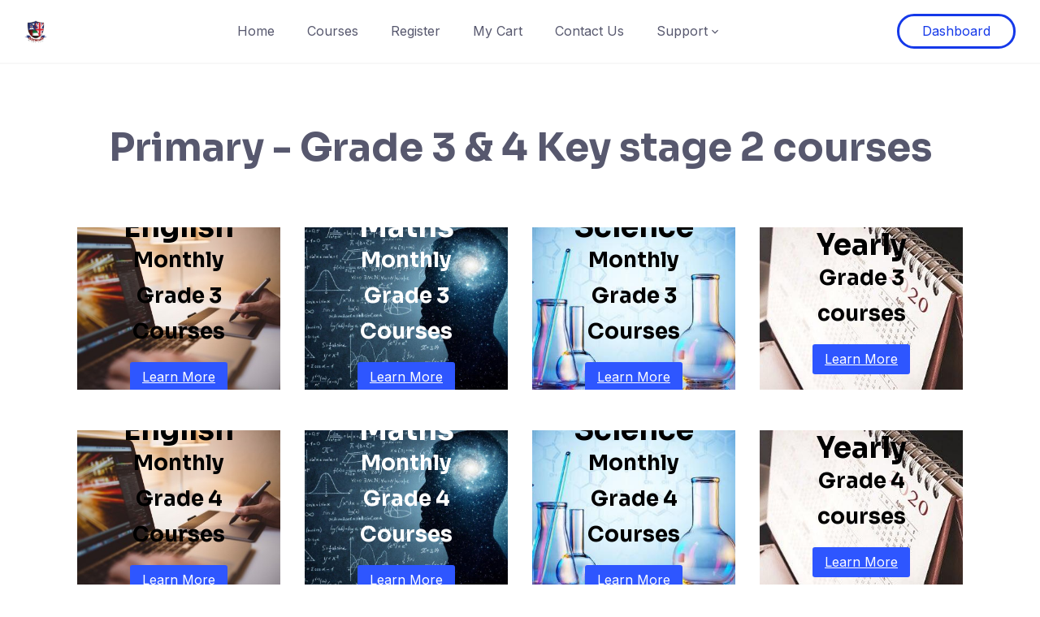

--- FILE ---
content_type: text/html; charset=UTF-8
request_url: https://homeschooling.ae/lms/primary-2/
body_size: 16366
content:
<!DOCTYPE html>
<html lang="en-US">

<head>
	<meta charset="UTF-8">
	<meta name="viewport" content="width=device-width, initial-scale=1">
	<link rel="profile" href="http://gmpg.org/xfn/11">
	<link rel="pingback" href="https://homeschooling.ae/lms/xmlrpc.php">
	<title>Self Homeschooling LMS</title>
<meta name='robots' content='max-image-preview:large' />
	<style>img:is([sizes="auto" i], [sizes^="auto," i]) { contain-intrinsic-size: 3000px 1500px }</style>
	<link rel='dns-prefetch' href='//fonts.googleapis.com' />
<link rel="alternate" type="application/rss+xml" title="Self Homeschooling LMS &raquo; Feed" href="https://homeschooling.ae/lms/feed/" />
<link rel="alternate" type="application/rss+xml" title="Self Homeschooling LMS &raquo; Comments Feed" href="https://homeschooling.ae/lms/comments/feed/" />
<script type="text/javascript">
/* <![CDATA[ */
window._wpemojiSettings = {"baseUrl":"https:\/\/s.w.org\/images\/core\/emoji\/16.0.1\/72x72\/","ext":".png","svgUrl":"https:\/\/s.w.org\/images\/core\/emoji\/16.0.1\/svg\/","svgExt":".svg","source":{"concatemoji":"https:\/\/homeschooling.ae\/lms\/wp-includes\/js\/wp-emoji-release.min.js?ver=6.8.3"}};
/*! This file is auto-generated */
!function(s,n){var o,i,e;function c(e){try{var t={supportTests:e,timestamp:(new Date).valueOf()};sessionStorage.setItem(o,JSON.stringify(t))}catch(e){}}function p(e,t,n){e.clearRect(0,0,e.canvas.width,e.canvas.height),e.fillText(t,0,0);var t=new Uint32Array(e.getImageData(0,0,e.canvas.width,e.canvas.height).data),a=(e.clearRect(0,0,e.canvas.width,e.canvas.height),e.fillText(n,0,0),new Uint32Array(e.getImageData(0,0,e.canvas.width,e.canvas.height).data));return t.every(function(e,t){return e===a[t]})}function u(e,t){e.clearRect(0,0,e.canvas.width,e.canvas.height),e.fillText(t,0,0);for(var n=e.getImageData(16,16,1,1),a=0;a<n.data.length;a++)if(0!==n.data[a])return!1;return!0}function f(e,t,n,a){switch(t){case"flag":return n(e,"\ud83c\udff3\ufe0f\u200d\u26a7\ufe0f","\ud83c\udff3\ufe0f\u200b\u26a7\ufe0f")?!1:!n(e,"\ud83c\udde8\ud83c\uddf6","\ud83c\udde8\u200b\ud83c\uddf6")&&!n(e,"\ud83c\udff4\udb40\udc67\udb40\udc62\udb40\udc65\udb40\udc6e\udb40\udc67\udb40\udc7f","\ud83c\udff4\u200b\udb40\udc67\u200b\udb40\udc62\u200b\udb40\udc65\u200b\udb40\udc6e\u200b\udb40\udc67\u200b\udb40\udc7f");case"emoji":return!a(e,"\ud83e\udedf")}return!1}function g(e,t,n,a){var r="undefined"!=typeof WorkerGlobalScope&&self instanceof WorkerGlobalScope?new OffscreenCanvas(300,150):s.createElement("canvas"),o=r.getContext("2d",{willReadFrequently:!0}),i=(o.textBaseline="top",o.font="600 32px Arial",{});return e.forEach(function(e){i[e]=t(o,e,n,a)}),i}function t(e){var t=s.createElement("script");t.src=e,t.defer=!0,s.head.appendChild(t)}"undefined"!=typeof Promise&&(o="wpEmojiSettingsSupports",i=["flag","emoji"],n.supports={everything:!0,everythingExceptFlag:!0},e=new Promise(function(e){s.addEventListener("DOMContentLoaded",e,{once:!0})}),new Promise(function(t){var n=function(){try{var e=JSON.parse(sessionStorage.getItem(o));if("object"==typeof e&&"number"==typeof e.timestamp&&(new Date).valueOf()<e.timestamp+604800&&"object"==typeof e.supportTests)return e.supportTests}catch(e){}return null}();if(!n){if("undefined"!=typeof Worker&&"undefined"!=typeof OffscreenCanvas&&"undefined"!=typeof URL&&URL.createObjectURL&&"undefined"!=typeof Blob)try{var e="postMessage("+g.toString()+"("+[JSON.stringify(i),f.toString(),p.toString(),u.toString()].join(",")+"));",a=new Blob([e],{type:"text/javascript"}),r=new Worker(URL.createObjectURL(a),{name:"wpTestEmojiSupports"});return void(r.onmessage=function(e){c(n=e.data),r.terminate(),t(n)})}catch(e){}c(n=g(i,f,p,u))}t(n)}).then(function(e){for(var t in e)n.supports[t]=e[t],n.supports.everything=n.supports.everything&&n.supports[t],"flag"!==t&&(n.supports.everythingExceptFlag=n.supports.everythingExceptFlag&&n.supports[t]);n.supports.everythingExceptFlag=n.supports.everythingExceptFlag&&!n.supports.flag,n.DOMReady=!1,n.readyCallback=function(){n.DOMReady=!0}}).then(function(){return e}).then(function(){var e;n.supports.everything||(n.readyCallback(),(e=n.source||{}).concatemoji?t(e.concatemoji):e.wpemoji&&e.twemoji&&(t(e.twemoji),t(e.wpemoji)))}))}((window,document),window._wpemojiSettings);
/* ]]> */
</script>
<link rel='stylesheet' id='jquery-ui-css' href='https://homeschooling.ae/lms/wp-content/plugins/wp-pagebuilder/assets/css/jquery-ui.css?ver=1.12.1' type='text/css' media='all' />
<link rel='stylesheet' id='animate-css' href='https://homeschooling.ae/lms/wp-content/plugins/wp-pagebuilder/assets/css/animate.min.css?ver=all' type='text/css' media='all' />
<link rel='stylesheet' id='font-awesome-5-css' href='https://homeschooling.ae/lms/wp-content/plugins/wp-pagebuilder/assets/css/font-awesome-5.min.css?ver=all' type='text/css' media='all' />
<link rel='stylesheet' id='wppb-fonts-css' href='https://homeschooling.ae/lms/wp-content/plugins/wp-pagebuilder/assets/css/wppb-fonts.css?ver=all' type='text/css' media='all' />
<link rel='stylesheet' id='wppb-addons-css' href='https://homeschooling.ae/lms/wp-content/plugins/wp-pagebuilder/assets/css/wppb-addons.css?ver=all' type='text/css' media='all' />
<link rel='stylesheet' id='wppb-main-css' href='https://homeschooling.ae/lms/wp-content/plugins/wp-pagebuilder/assets/css/wppb-main.css?ver=all' type='text/css' media='all' />
<style id='wppb-main-inline-css' type='text/css'>
.wppb-builder-container > div > div > .wppb-row-parent.wppb-row-1606033486608,.wppb-builder-container > .wppb-row-parent.wppb-row-1606033486608, .wppb-builder-container#wppb-builder-container > .wppb-row-parent .wppb-container.wppb-row-1606033486608, .wppb-builder-container#wppb-builder-container .wppb-row-placeholder > .wppb-row-parent > .wppb-container.wppb-row-1606033486608, .wppb-builder-container .wppb-inner-row-parent.wppb-row-1606033486608 { padding: 25px 0px 25px 0px;; }.wppb-row-1606033486608:after{content: " "; display: block; position: absolute; height: 100%; top: 0; left: 0; right: 0; z-index: -1; opacity: 0.4; }.wppb-column-parent.wppb-col-1606033486607 { width: 100%; }@media (min-width: 768px) and (max-width: 991px) {.wppb-column-parent.wppb-col-1606033486607 { width: 100%; }}@media (max-width: 767px) {.wppb-column-parent.wppb-col-1606033486607 { width: 100%; }}.wppb-addon-1606033512558 .wppb-addon-title { text-align: center; }.wppb-builder-container > div > div > .wppb-row-parent.wppb-row-1606033068562,.wppb-builder-container > .wppb-row-parent.wppb-row-1606033068562, .wppb-builder-container#wppb-builder-container > .wppb-row-parent .wppb-container.wppb-row-1606033068562, .wppb-builder-container#wppb-builder-container .wppb-row-placeholder > .wppb-row-parent > .wppb-container.wppb-row-1606033068562, .wppb-builder-container .wppb-inner-row-parent.wppb-row-1606033068562 { padding: 25px 0px 25px 0px;; }.wppb-row-1606033068562:after{content: " "; display: block; position: absolute; height: 100%; top: 0; left: 0; right: 0; z-index: -1; opacity: 0.4; }.wppb-column-parent.wppb-col-1606033068561 { width: 25%; }@media (min-width: 768px) and (max-width: 991px) {.wppb-column-parent.wppb-col-1606033068561 { width: 25%; }}@media (max-width: 767px) {.wppb-column-parent.wppb-col-1606033068561 { width: 100%; }}.wppb-column-parent.wppb-col-1606033068571 { width: 25%; }@media (min-width: 768px) and (max-width: 991px) {.wppb-column-parent.wppb-col-1606033068571 { width: 25%; }}@media (max-width: 767px) {.wppb-column-parent.wppb-col-1606033068571 { width: 100%; }}.wppb-column-parent.wppb-col-1606033068569 { width: 25%; }@media (min-width: 768px) and (max-width: 991px) {.wppb-column-parent.wppb-col-1606033068569 { width: 25%; }}@media (max-width: 767px) {.wppb-column-parent.wppb-col-1606033068569 { width: 100%; }}.wppb-column-parent.wppb-col-1606033068567 { width: 25%; }@media (min-width: 768px) and (max-width: 991px) {.wppb-column-parent.wppb-col-1606033068567 { width: 25%; }}@media (max-width: 767px) {.wppb-column-parent.wppb-col-1606033068567 { width: 100%; }}.wppb-addon-1606033077485 .wppb-image-hover-content { height: 200px; }.wppb-addon-1606033077485 .wppb-image-hover-title, .wppb-addon-1606033077485 .feature-icontitle-six .wppb-image-hover-title { margin: 0 0 0 0;; }.wppb-addon-1606033077485 .wppb-image-hover-subtitle { margin: 0 0 0 0;; }.wppb-addon-1606033077485 .wppb-image-hover-content .wppb-btn-addons { border-radius: 3px 3px 3px 3px;; }.wppb-addon-1606033077485 .wppb-image-hover-content .wppb-btn-addons:hover { border-radius: 3px 3px 3px 3px;; }.wppb-addon-1606033077485 .wppb-image-hover-content .wppb-btn-addons { padding: 5px 15px 5px 15px;; }@media (min-width: 768px) and (max-width: 991px) {}@media (max-width: 767px) {}.wppb-addon-1606033077485 .wppb-image-hover-bg{background-image:url(https://homeschooling.ae/lms/wp-content/uploads/2020/07/ESP-1.jpg);}.wppb-addon-1606033077485 .wppb-image-hover-title, .wppb-addon-1606033077485 .wppb-image-hover-title a { color: Black; }.wppb-addon-1606033077485 .wppb-image-hover-title a:hover { color: #fff;}.wppb-addon-1606033077485 .wppb-image-hover-subtitle { color: Black; }.wppb-addon-1606033077485 .wppb-image-hover-content .wppb-btn-addons { color: #fff; }.wppb-addon-1606033077485 .wppb-image-hover-content .wppb-btn-addons:hover { color: #fff; }.wppb-addon-1606033077485 .wppb-image-hover-content .wppb-btn-addons{ background:#2e56ff}.wppb-addon-1606033077485 .wppb-image-hover-content .wppb-btn-image-hover:before{ background:#2347e2}.wppb-addon-1606033068572 .wppb-image-hover-content { height: 200px; }.wppb-addon-1606033068572 .wppb-image-hover-title, .wppb-addon-1606033068572 .feature-icontitle-six .wppb-image-hover-title { margin: 0 0 0 0;; }.wppb-addon-1606033068572 .wppb-image-hover-subtitle { margin: 0 0 0 0;; }.wppb-addon-1606033068572 .wppb-image-hover-content .wppb-btn-addons { border-radius: 3px 3px 3px 3px;; }.wppb-addon-1606033068572 .wppb-image-hover-content .wppb-btn-addons:hover { border-radius: 3px 3px 3px 3px;; }.wppb-addon-1606033068572 .wppb-image-hover-content .wppb-btn-addons { padding: 5px 15px 5px 15px;; }@media (min-width: 768px) and (max-width: 991px) {}@media (max-width: 767px) {}.wppb-addon-1606033068572 .wppb-image-hover-bg{background-image:url(https://homeschooling.ae/lms/wp-content/uploads/2020/09/Maths3.jpg);}.wppb-addon-1606033068572 .wppb-image-hover-title, .wppb-addon-1606033068572 .wppb-image-hover-title a { color: #fff; }.wppb-addon-1606033068572 .wppb-image-hover-title a:hover { color: #fff;}.wppb-addon-1606033068572 .wppb-image-hover-subtitle { color: #fff; }.wppb-addon-1606033068572 .wppb-image-hover-content .wppb-btn-addons { color: #fff; }.wppb-addon-1606033068572 .wppb-image-hover-content .wppb-btn-addons:hover { color: #fff; }.wppb-addon-1606033068572 .wppb-image-hover-content .wppb-btn-addons{ background:#2e56ff}.wppb-addon-1606033068572 .wppb-image-hover-content .wppb-btn-image-hover:before{ background:#2347e2}.wppb-addon-1606033068570 .wppb-image-hover-content { height: 200px; }.wppb-addon-1606033068570 .wppb-image-hover-title, .wppb-addon-1606033068570 .feature-icontitle-six .wppb-image-hover-title { margin: 0 0 0 0;; }.wppb-addon-1606033068570 .wppb-image-hover-subtitle { margin: 0 0 0 0;; }.wppb-addon-1606033068570 .wppb-image-hover-content .wppb-btn-addons { border-radius: 3px 3px 3px 3px;; }.wppb-addon-1606033068570 .wppb-image-hover-content .wppb-btn-addons:hover { border-radius: 3px 3px 3px 3px;; }.wppb-addon-1606033068570 .wppb-image-hover-content .wppb-btn-addons { padding: 5px 15px 5px 15px;; }@media (min-width: 768px) and (max-width: 991px) {}@media (max-width: 767px) {}.wppb-addon-1606033068570 .wppb-image-hover-bg{background-image:url(https://homeschooling.ae/lms/wp-content/uploads/2020/09/Science3.jpg);}.wppb-addon-1606033068570 .wppb-image-hover-title, .wppb-addon-1606033068570 .wppb-image-hover-title a { color: Black; }.wppb-addon-1606033068570 .wppb-image-hover-title a:hover { color: #fff;}.wppb-addon-1606033068570 .wppb-image-hover-subtitle { color: Black; }.wppb-addon-1606033068570 .wppb-image-hover-content .wppb-btn-addons { color: #fff; }.wppb-addon-1606033068570 .wppb-image-hover-content .wppb-btn-addons:hover { color: #fff; }.wppb-addon-1606033068570 .wppb-image-hover-content .wppb-btn-addons{ background:#2e56ff}.wppb-addon-1606033068570 .wppb-image-hover-content .wppb-btn-image-hover:before{ background:#2347e2}.wppb-addon-1606033068568 .wppb-image-hover-content { height: 200px; }.wppb-addon-1606033068568 .wppb-image-hover-title, .wppb-addon-1606033068568 .feature-icontitle-six .wppb-image-hover-title { margin: 0 0 0 0;; }.wppb-addon-1606033068568 .wppb-image-hover-subtitle { margin: 0 0 0 0;; }.wppb-addon-1606033068568 .wppb-image-hover-content .wppb-btn-addons { border-radius: 3px 3px 3px 3px;; }.wppb-addon-1606033068568 .wppb-image-hover-content .wppb-btn-addons:hover { border-radius: 3px 3px 3px 3px;; }.wppb-addon-1606033068568 .wppb-image-hover-content .wppb-btn-addons { padding: 5px 15px 5px 15px;; }@media (min-width: 768px) and (max-width: 991px) {}@media (max-width: 767px) {}.wppb-addon-1606033068568 .wppb-image-hover-bg{background-image:url(https://homeschooling.ae/lms/wp-content/uploads/2020/09/yearly.jpg);}.wppb-addon-1606033068568 .wppb-image-hover-title, .wppb-addon-1606033068568 .wppb-image-hover-title a { color: Black; }.wppb-addon-1606033068568 .wppb-image-hover-title a:hover { color: #fff;}.wppb-addon-1606033068568 .wppb-image-hover-subtitle { color: Black; }.wppb-addon-1606033068568 .wppb-image-hover-content .wppb-btn-addons { color: #fff; }.wppb-addon-1606033068568 .wppb-image-hover-content .wppb-btn-addons:hover { color: #fff; }.wppb-addon-1606033068568 .wppb-image-hover-content .wppb-btn-addons{ background:#2e56ff}.wppb-addon-1606033068568 .wppb-image-hover-content .wppb-btn-image-hover:before{ background:#2347e2}.wppb-builder-container > div > div > .wppb-row-parent.wppb-row-1606033068573,.wppb-builder-container > .wppb-row-parent.wppb-row-1606033068573, .wppb-builder-container#wppb-builder-container > .wppb-row-parent .wppb-container.wppb-row-1606033068573, .wppb-builder-container#wppb-builder-container .wppb-row-placeholder > .wppb-row-parent > .wppb-container.wppb-row-1606033068573, .wppb-builder-container .wppb-inner-row-parent.wppb-row-1606033068573 { padding: 25px 0px 25px 0px;; }.wppb-row-1606033068573:after{content: " "; display: block; position: absolute; height: 100%; top: 0; left: 0; right: 0; z-index: -1; opacity: 0.4; }.wppb-column-parent.wppb-col-1606033068574 { width: 25%; }@media (min-width: 768px) and (max-width: 991px) {.wppb-column-parent.wppb-col-1606033068574 { width: 25%; }}@media (max-width: 767px) {.wppb-column-parent.wppb-col-1606033068574 { width: 100%; }}.wppb-column-parent.wppb-col-1606033068576 { width: 25%; }@media (min-width: 768px) and (max-width: 991px) {.wppb-column-parent.wppb-col-1606033068576 { width: 25%; }}@media (max-width: 767px) {.wppb-column-parent.wppb-col-1606033068576 { width: 100%; }}.wppb-column-parent.wppb-col-1606033068578 { width: 25%; }@media (min-width: 768px) and (max-width: 991px) {.wppb-column-parent.wppb-col-1606033068578 { width: 25%; }}@media (max-width: 767px) {.wppb-column-parent.wppb-col-1606033068578 { width: 100%; }}.wppb-column-parent.wppb-col-1606033068580 { width: 25%; }@media (min-width: 768px) and (max-width: 991px) {.wppb-column-parent.wppb-col-1606033068580 { width: 25%; }}@media (max-width: 767px) {.wppb-column-parent.wppb-col-1606033068580 { width: 100%; }}.wppb-addon-1606033068575 .wppb-image-hover-content { height: 200px; }.wppb-addon-1606033068575 .wppb-image-hover-title, .wppb-addon-1606033068575 .feature-icontitle-six .wppb-image-hover-title { margin: 0 0 0 0;; }.wppb-addon-1606033068575 .wppb-image-hover-subtitle { margin: 0 0 0 0;; }.wppb-addon-1606033068575 .wppb-image-hover-content .wppb-btn-addons { border-radius: 3px 3px 3px 3px;; }.wppb-addon-1606033068575 .wppb-image-hover-content .wppb-btn-addons:hover { border-radius: 3px 3px 3px 3px;; }.wppb-addon-1606033068575 .wppb-image-hover-content .wppb-btn-addons { padding: 5px 15px 5px 15px;; }@media (min-width: 768px) and (max-width: 991px) {}@media (max-width: 767px) {}.wppb-addon-1606033068575 .wppb-image-hover-bg{background-image:url(https://homeschooling.ae/lms/wp-content/uploads/2020/07/ESP-1.jpg);}.wppb-addon-1606033068575 .wppb-image-hover-title, .wppb-addon-1606033068575 .wppb-image-hover-title a { color: Black; }.wppb-addon-1606033068575 .wppb-image-hover-title a:hover { color: #fff;}.wppb-addon-1606033068575 .wppb-image-hover-subtitle { color: Black; }.wppb-addon-1606033068575 .wppb-image-hover-content .wppb-btn-addons { color: #fff; }.wppb-addon-1606033068575 .wppb-image-hover-content .wppb-btn-addons:hover { color: #fff; }.wppb-addon-1606033068575 .wppb-image-hover-content .wppb-btn-addons{ background:#2e56ff}.wppb-addon-1606033068575 .wppb-image-hover-content .wppb-btn-image-hover:before{ background:#2347e2}.wppb-addon-1606033068577 .wppb-image-hover-content { height: 200px; }.wppb-addon-1606033068577 .wppb-image-hover-title, .wppb-addon-1606033068577 .feature-icontitle-six .wppb-image-hover-title { margin: 0 0 0 0;; }.wppb-addon-1606033068577 .wppb-image-hover-subtitle { margin: 0 0 0 0;; }.wppb-addon-1606033068577 .wppb-image-hover-content .wppb-btn-addons { border-radius: 3px 3px 3px 3px;; }.wppb-addon-1606033068577 .wppb-image-hover-content .wppb-btn-addons:hover { border-radius: 3px 3px 3px 3px;; }.wppb-addon-1606033068577 .wppb-image-hover-content .wppb-btn-addons { padding: 5px 15px 5px 15px;; }@media (min-width: 768px) and (max-width: 991px) {}@media (max-width: 767px) {}.wppb-addon-1606033068577 .wppb-image-hover-bg{background-image:url(https://homeschooling.ae/lms/wp-content/uploads/2020/09/Maths3.jpg);}.wppb-addon-1606033068577 .wppb-image-hover-title, .wppb-addon-1606033068577 .wppb-image-hover-title a { color: #fff; }.wppb-addon-1606033068577 .wppb-image-hover-title a:hover { color: #fff;}.wppb-addon-1606033068577 .wppb-image-hover-subtitle { color: #fff; }.wppb-addon-1606033068577 .wppb-image-hover-content .wppb-btn-addons { color: #fff; }.wppb-addon-1606033068577 .wppb-image-hover-content .wppb-btn-addons:hover { color: #fff; }.wppb-addon-1606033068577 .wppb-image-hover-content .wppb-btn-addons{ background:#2e56ff}.wppb-addon-1606033068577 .wppb-image-hover-content .wppb-btn-image-hover:before{ background:#2347e2}.wppb-addon-1606033068579 .wppb-image-hover-content { height: 200px; }.wppb-addon-1606033068579 .wppb-image-hover-title, .wppb-addon-1606033068579 .feature-icontitle-six .wppb-image-hover-title { margin: 0 0 0 0;; }.wppb-addon-1606033068579 .wppb-image-hover-subtitle { margin: 0 0 0 0;; }.wppb-addon-1606033068579 .wppb-image-hover-content .wppb-btn-addons { border-radius: 3px 3px 3px 3px;; }.wppb-addon-1606033068579 .wppb-image-hover-content .wppb-btn-addons:hover { border-radius: 3px 3px 3px 3px;; }.wppb-addon-1606033068579 .wppb-image-hover-content .wppb-btn-addons { padding: 5px 15px 5px 15px;; }@media (min-width: 768px) and (max-width: 991px) {}@media (max-width: 767px) {}.wppb-addon-1606033068579 .wppb-image-hover-bg{background-image:url(https://homeschooling.ae/lms/wp-content/uploads/2020/09/Science3.jpg);}.wppb-addon-1606033068579 .wppb-image-hover-title, .wppb-addon-1606033068579 .wppb-image-hover-title a { color: Black; }.wppb-addon-1606033068579 .wppb-image-hover-title a:hover { color: #fff;}.wppb-addon-1606033068579 .wppb-image-hover-subtitle { color: Black; }.wppb-addon-1606033068579 .wppb-image-hover-content .wppb-btn-addons { color: #fff; }.wppb-addon-1606033068579 .wppb-image-hover-content .wppb-btn-addons:hover { color: #fff; }.wppb-addon-1606033068579 .wppb-image-hover-content .wppb-btn-addons{ background:#2e56ff}.wppb-addon-1606033068579 .wppb-image-hover-content .wppb-btn-image-hover:before{ background:#2347e2}.wppb-addon-1606033068581 .wppb-image-hover-content { height: 200px; }.wppb-addon-1606033068581 .wppb-image-hover-title, .wppb-addon-1606033068581 .feature-icontitle-six .wppb-image-hover-title { margin: 0 0 0 0;; }.wppb-addon-1606033068581 .wppb-image-hover-subtitle { margin: 0 0 0 0;; }.wppb-addon-1606033068581 .wppb-image-hover-content .wppb-btn-addons { border-radius: 3px 3px 3px 3px;; }.wppb-addon-1606033068581 .wppb-image-hover-content .wppb-btn-addons:hover { border-radius: 3px 3px 3px 3px;; }.wppb-addon-1606033068581 .wppb-image-hover-content .wppb-btn-addons { padding: 5px 15px 5px 15px;; }@media (min-width: 768px) and (max-width: 991px) {}@media (max-width: 767px) {}.wppb-addon-1606033068581 .wppb-image-hover-bg{background-image:url(https://homeschooling.ae/lms/wp-content/uploads/2020/09/yearly.jpg);}.wppb-addon-1606033068581 .wppb-image-hover-title, .wppb-addon-1606033068581 .wppb-image-hover-title a { color: Black; }.wppb-addon-1606033068581 .wppb-image-hover-title a:hover { color: #fff;}.wppb-addon-1606033068581 .wppb-image-hover-subtitle { color: Black; }.wppb-addon-1606033068581 .wppb-image-hover-content .wppb-btn-addons { color: #fff; }.wppb-addon-1606033068581 .wppb-image-hover-content .wppb-btn-addons:hover { color: #fff; }.wppb-addon-1606033068581 .wppb-image-hover-content .wppb-btn-addons{ background:#2e56ff}.wppb-addon-1606033068581 .wppb-image-hover-content .wppb-btn-image-hover:before{ background:#2347e2}.wppb-builder-container#wppb-builder-container .wppb-row-parent > .wppb-container, .wppb-carousel-content-wrap .wppb-container{ max-width: 1140px }.wppb-builder-container#wppb-builder-container > .wppb-row-parent > .wppb-container,.wppb-builder-container#wppb-builder-container  .wppb-row-placeholder > .wppb-row-parent > .wppb-container,.wppb-carousel-content-wrap .wppb-container, .wppb-builder-container .wppb-column-parent-view { padding-left: 15px; }.wppb-builder-container#wppb-builder-container > .wppb-row-parent > .wppb-container, .wppb-builder-container#wppb-builder-container .wppb-row-placeholder > .wppb-row-parent > .wppb-container,.wppb-carousel-content-wrap .wppb-container, .wppb-builder-container .wppb-column-parent-view{ padding-right: 15px; }  .wppb-container > .wppb-row { margin-left: -15px; }.wppb-container > .wppb-row { margin-right: -15px; } .wppb-builder-container .wppb-column-parent-editor .wppb-column { margin-left: 15px; } .wppb-builder-container .wppb-column-parent-editor .wppb-column { margin-right: 15px; }
</style>
<style id='wp-emoji-styles-inline-css' type='text/css'>

	img.wp-smiley, img.emoji {
		display: inline !important;
		border: none !important;
		box-shadow: none !important;
		height: 1em !important;
		width: 1em !important;
		margin: 0 0.07em !important;
		vertical-align: -0.1em !important;
		background: none !important;
		padding: 0 !important;
	}
</style>
<link rel='stylesheet' id='wp-block-library-css' href='https://homeschooling.ae/lms/wp-includes/css/dist/block-library/style.min.css?ver=6.8.3' type='text/css' media="print" onload="this.media='all'" />
<style id='wp-block-library-theme-inline-css' type='text/css'>
.wp-block-audio :where(figcaption){color:#555;font-size:13px;text-align:center}.is-dark-theme .wp-block-audio :where(figcaption){color:#ffffffa6}.wp-block-audio{margin:0 0 1em}.wp-block-code{border:1px solid #ccc;border-radius:4px;font-family:Menlo,Consolas,monaco,monospace;padding:.8em 1em}.wp-block-embed :where(figcaption){color:#555;font-size:13px;text-align:center}.is-dark-theme .wp-block-embed :where(figcaption){color:#ffffffa6}.wp-block-embed{margin:0 0 1em}.blocks-gallery-caption{color:#555;font-size:13px;text-align:center}.is-dark-theme .blocks-gallery-caption{color:#ffffffa6}:root :where(.wp-block-image figcaption){color:#555;font-size:13px;text-align:center}.is-dark-theme :root :where(.wp-block-image figcaption){color:#ffffffa6}.wp-block-image{margin:0 0 1em}.wp-block-pullquote{border-bottom:4px solid;border-top:4px solid;color:currentColor;margin-bottom:1.75em}.wp-block-pullquote cite,.wp-block-pullquote footer,.wp-block-pullquote__citation{color:currentColor;font-size:.8125em;font-style:normal;text-transform:uppercase}.wp-block-quote{border-left:.25em solid;margin:0 0 1.75em;padding-left:1em}.wp-block-quote cite,.wp-block-quote footer{color:currentColor;font-size:.8125em;font-style:normal;position:relative}.wp-block-quote:where(.has-text-align-right){border-left:none;border-right:.25em solid;padding-left:0;padding-right:1em}.wp-block-quote:where(.has-text-align-center){border:none;padding-left:0}.wp-block-quote.is-large,.wp-block-quote.is-style-large,.wp-block-quote:where(.is-style-plain){border:none}.wp-block-search .wp-block-search__label{font-weight:700}.wp-block-search__button{border:1px solid #ccc;padding:.375em .625em}:where(.wp-block-group.has-background){padding:1.25em 2.375em}.wp-block-separator.has-css-opacity{opacity:.4}.wp-block-separator{border:none;border-bottom:2px solid;margin-left:auto;margin-right:auto}.wp-block-separator.has-alpha-channel-opacity{opacity:1}.wp-block-separator:not(.is-style-wide):not(.is-style-dots){width:100px}.wp-block-separator.has-background:not(.is-style-dots){border-bottom:none;height:1px}.wp-block-separator.has-background:not(.is-style-wide):not(.is-style-dots){height:2px}.wp-block-table{margin:0 0 1em}.wp-block-table td,.wp-block-table th{word-break:normal}.wp-block-table :where(figcaption){color:#555;font-size:13px;text-align:center}.is-dark-theme .wp-block-table :where(figcaption){color:#ffffffa6}.wp-block-video :where(figcaption){color:#555;font-size:13px;text-align:center}.is-dark-theme .wp-block-video :where(figcaption){color:#ffffffa6}.wp-block-video{margin:0 0 1em}:root :where(.wp-block-template-part.has-background){margin-bottom:0;margin-top:0;padding:1.25em 2.375em}
</style>
<style id='classic-theme-styles-inline-css' type='text/css'>
/*! This file is auto-generated */
.wp-block-button__link{color:#fff;background-color:#32373c;border-radius:9999px;box-shadow:none;text-decoration:none;padding:calc(.667em + 2px) calc(1.333em + 2px);font-size:1.125em}.wp-block-file__button{background:#32373c;color:#fff;text-decoration:none}
</style>
<style id='global-styles-inline-css' type='text/css'>
:root{--wp--preset--aspect-ratio--square: 1;--wp--preset--aspect-ratio--4-3: 4/3;--wp--preset--aspect-ratio--3-4: 3/4;--wp--preset--aspect-ratio--3-2: 3/2;--wp--preset--aspect-ratio--2-3: 2/3;--wp--preset--aspect-ratio--16-9: 16/9;--wp--preset--aspect-ratio--9-16: 9/16;--wp--preset--color--black: #000000;--wp--preset--color--cyan-bluish-gray: #abb8c3;--wp--preset--color--white: #ffffff;--wp--preset--color--pale-pink: #f78da7;--wp--preset--color--vivid-red: #cf2e2e;--wp--preset--color--luminous-vivid-orange: #ff6900;--wp--preset--color--luminous-vivid-amber: #fcb900;--wp--preset--color--light-green-cyan: #7bdcb5;--wp--preset--color--vivid-green-cyan: #00d084;--wp--preset--color--pale-cyan-blue: #8ed1fc;--wp--preset--color--vivid-cyan-blue: #0693e3;--wp--preset--color--vivid-purple: #9b51e0;--wp--preset--color--medium-blue: #175CFF;--wp--preset--color--deep-navyblue: #0A083B;--wp--preset--color--off-white: #F7F9FA;--wp--preset--color--bluish-dark-grey: #57586E;--wp--preset--color--light-grey: #EAF1F8;--wp--preset--gradient--vivid-cyan-blue-to-vivid-purple: linear-gradient(135deg,rgba(6,147,227,1) 0%,rgb(155,81,224) 100%);--wp--preset--gradient--light-green-cyan-to-vivid-green-cyan: linear-gradient(135deg,rgb(122,220,180) 0%,rgb(0,208,130) 100%);--wp--preset--gradient--luminous-vivid-amber-to-luminous-vivid-orange: linear-gradient(135deg,rgba(252,185,0,1) 0%,rgba(255,105,0,1) 100%);--wp--preset--gradient--luminous-vivid-orange-to-vivid-red: linear-gradient(135deg,rgba(255,105,0,1) 0%,rgb(207,46,46) 100%);--wp--preset--gradient--very-light-gray-to-cyan-bluish-gray: linear-gradient(135deg,rgb(238,238,238) 0%,rgb(169,184,195) 100%);--wp--preset--gradient--cool-to-warm-spectrum: linear-gradient(135deg,rgb(74,234,220) 0%,rgb(151,120,209) 20%,rgb(207,42,186) 40%,rgb(238,44,130) 60%,rgb(251,105,98) 80%,rgb(254,248,76) 100%);--wp--preset--gradient--blush-light-purple: linear-gradient(135deg,rgb(255,206,236) 0%,rgb(152,150,240) 100%);--wp--preset--gradient--blush-bordeaux: linear-gradient(135deg,rgb(254,205,165) 0%,rgb(254,45,45) 50%,rgb(107,0,62) 100%);--wp--preset--gradient--luminous-dusk: linear-gradient(135deg,rgb(255,203,112) 0%,rgb(199,81,192) 50%,rgb(65,88,208) 100%);--wp--preset--gradient--pale-ocean: linear-gradient(135deg,rgb(255,245,203) 0%,rgb(182,227,212) 50%,rgb(51,167,181) 100%);--wp--preset--gradient--electric-grass: linear-gradient(135deg,rgb(202,248,128) 0%,rgb(113,206,126) 100%);--wp--preset--gradient--midnight: linear-gradient(135deg,rgb(2,3,129) 0%,rgb(40,116,252) 100%);--wp--preset--font-size--small: 13px;--wp--preset--font-size--medium: 20px;--wp--preset--font-size--large: 36px;--wp--preset--font-size--x-large: 42px;--wp--preset--font-size--normal: 16px;--wp--preset--font-size--normal-plus: 18px;--wp--preset--font-size--medium-plus: 26px;--wp--preset--font-size--big: 32px;--wp--preset--font-size--huge: 48px;--wp--preset--spacing--20: 0.44rem;--wp--preset--spacing--30: 0.67rem;--wp--preset--spacing--40: 1rem;--wp--preset--spacing--50: 1.5rem;--wp--preset--spacing--60: 2.25rem;--wp--preset--spacing--70: 3.38rem;--wp--preset--spacing--80: 5.06rem;--wp--preset--shadow--natural: 6px 6px 9px rgba(0, 0, 0, 0.2);--wp--preset--shadow--deep: 12px 12px 50px rgba(0, 0, 0, 0.4);--wp--preset--shadow--sharp: 6px 6px 0px rgba(0, 0, 0, 0.2);--wp--preset--shadow--outlined: 6px 6px 0px -3px rgba(255, 255, 255, 1), 6px 6px rgba(0, 0, 0, 1);--wp--preset--shadow--crisp: 6px 6px 0px rgba(0, 0, 0, 1);}:where(.is-layout-flex){gap: 0.5em;}:where(.is-layout-grid){gap: 0.5em;}body .is-layout-flex{display: flex;}.is-layout-flex{flex-wrap: wrap;align-items: center;}.is-layout-flex > :is(*, div){margin: 0;}body .is-layout-grid{display: grid;}.is-layout-grid > :is(*, div){margin: 0;}:where(.wp-block-columns.is-layout-flex){gap: 2em;}:where(.wp-block-columns.is-layout-grid){gap: 2em;}:where(.wp-block-post-template.is-layout-flex){gap: 1.25em;}:where(.wp-block-post-template.is-layout-grid){gap: 1.25em;}.has-black-color{color: var(--wp--preset--color--black) !important;}.has-cyan-bluish-gray-color{color: var(--wp--preset--color--cyan-bluish-gray) !important;}.has-white-color{color: var(--wp--preset--color--white) !important;}.has-pale-pink-color{color: var(--wp--preset--color--pale-pink) !important;}.has-vivid-red-color{color: var(--wp--preset--color--vivid-red) !important;}.has-luminous-vivid-orange-color{color: var(--wp--preset--color--luminous-vivid-orange) !important;}.has-luminous-vivid-amber-color{color: var(--wp--preset--color--luminous-vivid-amber) !important;}.has-light-green-cyan-color{color: var(--wp--preset--color--light-green-cyan) !important;}.has-vivid-green-cyan-color{color: var(--wp--preset--color--vivid-green-cyan) !important;}.has-pale-cyan-blue-color{color: var(--wp--preset--color--pale-cyan-blue) !important;}.has-vivid-cyan-blue-color{color: var(--wp--preset--color--vivid-cyan-blue) !important;}.has-vivid-purple-color{color: var(--wp--preset--color--vivid-purple) !important;}.has-black-background-color{background-color: var(--wp--preset--color--black) !important;}.has-cyan-bluish-gray-background-color{background-color: var(--wp--preset--color--cyan-bluish-gray) !important;}.has-white-background-color{background-color: var(--wp--preset--color--white) !important;}.has-pale-pink-background-color{background-color: var(--wp--preset--color--pale-pink) !important;}.has-vivid-red-background-color{background-color: var(--wp--preset--color--vivid-red) !important;}.has-luminous-vivid-orange-background-color{background-color: var(--wp--preset--color--luminous-vivid-orange) !important;}.has-luminous-vivid-amber-background-color{background-color: var(--wp--preset--color--luminous-vivid-amber) !important;}.has-light-green-cyan-background-color{background-color: var(--wp--preset--color--light-green-cyan) !important;}.has-vivid-green-cyan-background-color{background-color: var(--wp--preset--color--vivid-green-cyan) !important;}.has-pale-cyan-blue-background-color{background-color: var(--wp--preset--color--pale-cyan-blue) !important;}.has-vivid-cyan-blue-background-color{background-color: var(--wp--preset--color--vivid-cyan-blue) !important;}.has-vivid-purple-background-color{background-color: var(--wp--preset--color--vivid-purple) !important;}.has-black-border-color{border-color: var(--wp--preset--color--black) !important;}.has-cyan-bluish-gray-border-color{border-color: var(--wp--preset--color--cyan-bluish-gray) !important;}.has-white-border-color{border-color: var(--wp--preset--color--white) !important;}.has-pale-pink-border-color{border-color: var(--wp--preset--color--pale-pink) !important;}.has-vivid-red-border-color{border-color: var(--wp--preset--color--vivid-red) !important;}.has-luminous-vivid-orange-border-color{border-color: var(--wp--preset--color--luminous-vivid-orange) !important;}.has-luminous-vivid-amber-border-color{border-color: var(--wp--preset--color--luminous-vivid-amber) !important;}.has-light-green-cyan-border-color{border-color: var(--wp--preset--color--light-green-cyan) !important;}.has-vivid-green-cyan-border-color{border-color: var(--wp--preset--color--vivid-green-cyan) !important;}.has-pale-cyan-blue-border-color{border-color: var(--wp--preset--color--pale-cyan-blue) !important;}.has-vivid-cyan-blue-border-color{border-color: var(--wp--preset--color--vivid-cyan-blue) !important;}.has-vivid-purple-border-color{border-color: var(--wp--preset--color--vivid-purple) !important;}.has-vivid-cyan-blue-to-vivid-purple-gradient-background{background: var(--wp--preset--gradient--vivid-cyan-blue-to-vivid-purple) !important;}.has-light-green-cyan-to-vivid-green-cyan-gradient-background{background: var(--wp--preset--gradient--light-green-cyan-to-vivid-green-cyan) !important;}.has-luminous-vivid-amber-to-luminous-vivid-orange-gradient-background{background: var(--wp--preset--gradient--luminous-vivid-amber-to-luminous-vivid-orange) !important;}.has-luminous-vivid-orange-to-vivid-red-gradient-background{background: var(--wp--preset--gradient--luminous-vivid-orange-to-vivid-red) !important;}.has-very-light-gray-to-cyan-bluish-gray-gradient-background{background: var(--wp--preset--gradient--very-light-gray-to-cyan-bluish-gray) !important;}.has-cool-to-warm-spectrum-gradient-background{background: var(--wp--preset--gradient--cool-to-warm-spectrum) !important;}.has-blush-light-purple-gradient-background{background: var(--wp--preset--gradient--blush-light-purple) !important;}.has-blush-bordeaux-gradient-background{background: var(--wp--preset--gradient--blush-bordeaux) !important;}.has-luminous-dusk-gradient-background{background: var(--wp--preset--gradient--luminous-dusk) !important;}.has-pale-ocean-gradient-background{background: var(--wp--preset--gradient--pale-ocean) !important;}.has-electric-grass-gradient-background{background: var(--wp--preset--gradient--electric-grass) !important;}.has-midnight-gradient-background{background: var(--wp--preset--gradient--midnight) !important;}.has-small-font-size{font-size: var(--wp--preset--font-size--small) !important;}.has-medium-font-size{font-size: var(--wp--preset--font-size--medium) !important;}.has-large-font-size{font-size: var(--wp--preset--font-size--large) !important;}.has-x-large-font-size{font-size: var(--wp--preset--font-size--x-large) !important;}
:where(.wp-block-post-template.is-layout-flex){gap: 1.25em;}:where(.wp-block-post-template.is-layout-grid){gap: 1.25em;}
:where(.wp-block-columns.is-layout-flex){gap: 2em;}:where(.wp-block-columns.is-layout-grid){gap: 2em;}
:root :where(.wp-block-pullquote){font-size: 1.5em;line-height: 1.6;}
</style>
<link rel='stylesheet' id='bodhi-svgs-attachment-css' href='https://homeschooling.ae/lms/wp-content/plugins/svg-support/css/svgs-attachment.css' type='text/css' media='all' />
<link rel='stylesheet' id='tutor-prism-css-css' href='https://homeschooling.ae/lms/wp-content/plugins/tutor-pro/assets/lib/codesample/prism.css?ver=3.9.1' type='text/css' media='all' />
<link rel='stylesheet' id='tutor-pro-front-css' href='https://homeschooling.ae/lms/wp-content/plugins/tutor-pro/assets/css/front.css?ver=3.9.1' type='text/css' media='all' />
<link rel='stylesheet' id='tutor-icon-css' href='https://homeschooling.ae/lms/wp-content/plugins/tutor/assets/css/tutor-icon.min.css?ver=3.9.1' type='text/css' media="print" onload="this.media='all'" />
<link rel='stylesheet' id='tutor-css' href='https://homeschooling.ae/lms/wp-content/plugins/tutor/assets/css/tutor.min.css?ver=3.9.1' type='text/css' media='all' />
<link rel='stylesheet' id='tutor-frontend-css' href='https://homeschooling.ae/lms/wp-content/plugins/tutor/assets/css/tutor-front.min.css?ver=3.9.1' type='text/css' media='all' />
<style id='tutor-frontend-inline-css' type='text/css'>
.mce-notification.mce-notification-error{display: none !important;}
:root{--tutor-color-primary:#3e64de;--tutor-color-primary-rgb:62, 100, 222;--tutor-color-primary-hover:#395bca;--tutor-color-primary-hover-rgb:57, 91, 202;--tutor-body-color:#212327;--tutor-body-color-rgb:33, 35, 39;--tutor-border-color:#cdcfd5;--tutor-border-color-rgb:205, 207, 213;--tutor-color-gray:#e3e5eb;--tutor-color-gray-rgb:227, 229, 235;}
</style>
<link rel='stylesheet' id='woocommerce-layout-css' href='https://homeschooling.ae/lms/wp-content/plugins/woocommerce/assets/css/woocommerce-layout.css?ver=10.3.7' type='text/css' media="print" onload="this.media='all'" />
<link rel='stylesheet' id='woocommerce-smallscreen-css' href='https://homeschooling.ae/lms/wp-content/plugins/woocommerce/assets/css/woocommerce-smallscreen.css?ver=10.3.7' type='text/css' media='only screen and (max-width: 768px)' />
<link rel='stylesheet' id='woocommerce-general-css' href='https://homeschooling.ae/lms/wp-content/plugins/woocommerce/assets/css/woocommerce.css?ver=10.3.7' type='text/css' media="print" onload="this.media='all'" />
<style id='woocommerce-inline-inline-css' type='text/css'>
.woocommerce form .form-row .required { visibility: visible; }
</style>
<link rel='stylesheet' id='brands-styles-css' href='https://homeschooling.ae/lms/wp-content/plugins/woocommerce/assets/css/brands.css?ver=10.3.7' type='text/css' media='all' />
<link rel='stylesheet' id='gfonts-css' href='https://fonts.googleapis.com/css2?family=Inter%3Awght%40100%3B300%3B400%3B500%3B700%3B900&#038;display=swap&#038;ver=3.0.4' type='text/css' media="print" onload="this.media='all'" />
<link rel='stylesheet' id='gfonts-heading-css' href='https://fonts.googleapis.com/css2?family=Sora%3Awght%40100%3B300%3B400%3B500%3B700%3B900&#038;display=swap&#038;ver=3.0.4' type='text/css' media="print" onload="this.media='all'" />
<link rel='stylesheet' id='main-css' href='https://homeschooling.ae/lms/wp-content/themes/tutorstarter/assets/dist/css/style.min.css?ver=3.0.4' type='text/css' media='all' />
<style id='main-inline-css' type='text/css'>

			:root {
				--default-color: #ffffff;
				--body-font: Inter;
				--heading-font: Sora;
				--link-color: #1950D1;
				--body-bg-color: #ffffff;
				--cart-color: #1950D1;
				--cart-color-trans: #ffffff;
				--cta-text-color: #1539e9;
				--cta-text-color-trans: #ffffff;
				--body-text-color: #57586E;
				--cta-font-weight: 400;
				--cta-font-transform: none;
				--cta-font-lineheight: 1.2em;
				--cta-font-lineheight-tablet: 1.2em;
				--cta-font-lineheight-mobile: 1.2em;
				--menu-link-color: #57586E;
				--menu-link-color-trans: #ffffff;
				--body-font-weight: 400;
				--h1-font-weight: 700;
				--h2-font-weight: 700;
				--h3-font-weight: 700;
				--h4-font-weight: 700;
				--h5-font-weight: 700;
				--h6-font-weight: 700;
				--h1-text-transform: none;
				--h2-text-transform: none;
				--h3-text-transform: none;
				--h4-text-transform: none;
				--h5-text-transform: none;
				--h6-text-transform: none;
				--primary-menu-bg-color: #ffffff;
				--sticky-menu-bg-color: rgba(4, 42, 132, 0.7);
				--cta-background-color: #ffffff;
				--cta-background-color-trans: rgba(25, 80, 209, 1);
				--cta-border-color: #1539e9;
				--cta-border-color-trans: #1950D1;
				--cta-border-width: 3px;
				--cta-border-radius: 50px;
				--cta-font-size: 16px;
				--header-font-weight: 400;
				--header-font-transform: none;
				--header-font-lineheight: 1.2em;
				--header-font-lineheight-tablet: 1.2em;
				--header-font-lineheight-mobile: 1.2em;
				--body-text-transform: none;
				--body-font-size: 16px;
				--h1-font-size: 68px;
				--h1-font-size-tablet: 48px;
				--h1-font-size-mobile: 48px;
				--h2-font-size: 48px;
				--h2-font-size-tablet: 32px;
				--h2-font-size-mobile: 32px;
				--h3-font-size: 36px;
				--h3-font-size-tablet: 28px;
				--h3-font-size-mobile: 28px;
				--h4-font-size: 26px;
				--h4-font-size-tablet: 24px;
				--h4-font-size-mobile: 24px;
				--h5-font-size: 20px;
				--h5-font-size-tablet: 18px;
				--h5-font-size-mobile: 18px;
				--h6-font-size: 18px;
				--h6-font-size-tablet: 17px;
				--h6-font-size-mobile: 17px;
				--active-menu-color: #175cff;
				--active-menu-color-trans: #ffffff;
				--cta-font-size-tablet: 13px;
				--cta-font-size-mobile: 13px;
				--header-font-size: 16px;
				--body-font-size-mobile: 13px;
				--body-font-size-tablet: 13px;
				--footer-bottom-bg-color: #291aa5;
				--footer-widget-bg-color: #291aa5;
				--header-font-size-tablet: 13px;
				--header-font-size-mobile: 13px;
				--footer-bottom-text-color: #ffffff;
				--widget-title-font-weight: 700;
				--widget-title-text-transform: none;
				--footer-widget-text-color: #ffffff;
				--body-font-lineheight: 1.7em;
				--h1-font-lineheight: 2.5em;
				--h1-font-lineheight-tablet: 2.5em;
				--h1-font-lineheight-mobile: 2.5em;
				--h2-font-lineheight: 2em;
				--h2-font-lineheight-tablet: 2em;
				--h2-font-lineheight-mobile: 2em;
				--h3-font-lineheight: 1.8em;
				--h3-font-lineheight-tablet: 1.8em;
				--h3-font-lineheight-mobile: 1.8em;
				--h4-font-lineheight: 1.7em;
				--h4-font-lineheight-tablet: 1.7em;
				--h4-font-lineheight-mobile: 1.7em;
				--h5-font-lineheight: 1.6em;
				--h5-font-lineheight-tablet: 1.6em;
				--h5-font-lineheight-mobile: 1.6em;
				--h6-font-lineheight: 1.5em;
				--h6-font-lineheight-tablet: 1.5em;
				--h6-font-lineheight-mobile: 1.5em;
				--body-font-lineheight-tablet: 1.5em;
				--body-font-lineheight-mobile: 1.5em;
				--widget-title-font-size: 18px;
				--widget-title-font-size-tablet: 16px;
				--widget-title-font-size-mobile: 16px;
				--widget-title-line-height: 1.78em;
				--widget-title-line-height-tablet: 1.78em;
				--widget-title-line-height-mobile: 1.78em;
				--widget-text-font-weight: 400;
				--widget-text-transform: none;
				--widget-text-font-size: 16px;
				--widget-text-font-size-tablet: 16px;
				--widget-text-font-size-mobile: 16px;
				--widget-text-line-height: 1.78em;
				--widget-text-line-height-tablet: 1.78em;
				--widget-text-line-height-mobile: 1.78em;
			}
        
</style>
<link rel='stylesheet' id='wpdreams-asl-basic-css' href='https://homeschooling.ae/lms/wp-content/plugins/ajax-search-lite/css/style.basic.css?ver=4.13.4' type='text/css' media='all' />
<style id='wpdreams-asl-basic-inline-css' type='text/css'>

					div[id*='ajaxsearchlitesettings'].searchsettings .asl_option_inner label {
						font-size: 0px !important;
						color: rgba(0, 0, 0, 0);
					}
					div[id*='ajaxsearchlitesettings'].searchsettings .asl_option_inner label:after {
						font-size: 11px !important;
						position: absolute;
						top: 0;
						left: 0;
						z-index: 1;
					}
					.asl_w_container {
						width: 30%;
						margin: 0px 0px 0px 0px;
						min-width: 200px;
					}
					div[id*='ajaxsearchlite'].asl_m {
						width: 100%;
					}
					div[id*='ajaxsearchliteres'].wpdreams_asl_results div.resdrg span.highlighted {
						font-weight: bold;
						color: rgba(217, 49, 43, 1);
						background-color: rgba(238, 238, 238, 1);
					}
					div[id*='ajaxsearchliteres'].wpdreams_asl_results .results img.asl_image {
						width: 70px;
						height: 70px;
						object-fit: cover;
					}
					div[id*='ajaxsearchlite'].asl_r .results {
						max-height: none;
					}
					div[id*='ajaxsearchlite'].asl_r {
						position: absolute;
					}
				
						div.asl_r.asl_w.vertical .results .item::after {
							display: block;
							position: absolute;
							bottom: 0;
							content: '';
							height: 1px;
							width: 100%;
							background: #D8D8D8;
						}
						div.asl_r.asl_w.vertical .results .item.asl_last_item::after {
							display: none;
						}
					
						@media only screen and (min-width: 641px) and (max-width: 1024px) {
							.asl_w_container {
								width: 100% !important;
							}
						}
					
						@media only screen and (max-width: 640px) {
							.asl_w_container {
								width: 100% !important;
							}
						}
					
</style>
<link rel='stylesheet' id='wpdreams-asl-instance-css' href='https://homeschooling.ae/lms/wp-content/plugins/ajax-search-lite/css/style-curvy-black.css?ver=4.13.4' type='text/css' media='all' />
<link rel='stylesheet' id='wppb-posts-css-css' href='https://homeschooling.ae/lms/wp-content/plugins/wp-pagebuilder/addons/posts/assets/css/posts-addon.css?ver=6.8.3' type='text/css' media='all' />
<script type="text/javascript" src="https://homeschooling.ae/lms/wp-includes/js/jquery/jquery.min.js?ver=3.7.1" id="jquery-core-js"></script>
<script type="text/javascript" src="https://homeschooling.ae/lms/wp-includes/js/jquery/jquery-migrate.min.js?ver=3.4.1" id="jquery-migrate-js"></script>
<script type="text/javascript" src="https://homeschooling.ae/lms/wp-content/plugins/woocommerce/assets/js/jquery-blockui/jquery.blockUI.min.js?ver=2.7.0-wc.10.3.7" id="wc-jquery-blockui-js" defer="defer" data-wp-strategy="defer"></script>
<script type="text/javascript" id="wc-add-to-cart-js-extra">
/* <![CDATA[ */
var wc_add_to_cart_params = {"ajax_url":"\/lms\/wp-admin\/admin-ajax.php","wc_ajax_url":"\/lms\/?wc-ajax=%%endpoint%%","i18n_view_cart":"View cart","cart_url":"https:\/\/homeschooling.ae\/lms\/my-cart\/","is_cart":"","cart_redirect_after_add":"no"};
/* ]]> */
</script>
<script type="text/javascript" src="https://homeschooling.ae/lms/wp-content/plugins/woocommerce/assets/js/frontend/add-to-cart.min.js?ver=10.3.7" id="wc-add-to-cart-js" defer="defer" data-wp-strategy="defer"></script>
<script type="text/javascript" src="https://homeschooling.ae/lms/wp-content/plugins/woocommerce/assets/js/js-cookie/js.cookie.min.js?ver=2.1.4-wc.10.3.7" id="wc-js-cookie-js" defer="defer" data-wp-strategy="defer"></script>
<script type="text/javascript" id="woocommerce-js-extra">
/* <![CDATA[ */
var woocommerce_params = {"ajax_url":"\/lms\/wp-admin\/admin-ajax.php","wc_ajax_url":"\/lms\/?wc-ajax=%%endpoint%%","i18n_password_show":"Show password","i18n_password_hide":"Hide password"};
/* ]]> */
</script>
<script type="text/javascript" src="https://homeschooling.ae/lms/wp-content/plugins/woocommerce/assets/js/frontend/woocommerce.min.js?ver=10.3.7" id="woocommerce-js" defer="defer" data-wp-strategy="defer"></script>
<link rel="https://api.w.org/" href="https://homeschooling.ae/lms/wp-json/" /><link rel="alternate" title="JSON" type="application/json" href="https://homeschooling.ae/lms/wp-json/wp/v2/pages/8373" /><link rel="EditURI" type="application/rsd+xml" title="RSD" href="https://homeschooling.ae/lms/xmlrpc.php?rsd" />
<meta name="generator" content="WordPress 6.8.3" />
<meta name="generator" content="TutorLMS 3.9.1" />
<meta name="generator" content="WooCommerce 10.3.7" />
<link rel="canonical" href="https://homeschooling.ae/lms/primary-2/" />
<link rel='shortlink' href='https://homeschooling.ae/lms/?p=8373' />
<link rel="alternate" title="oEmbed (JSON)" type="application/json+oembed" href="https://homeschooling.ae/lms/wp-json/oembed/1.0/embed?url=https%3A%2F%2Fhomeschooling.ae%2Flms%2Fprimary-2%2F" />
<link rel="alternate" title="oEmbed (XML)" type="text/xml+oembed" href="https://homeschooling.ae/lms/wp-json/oembed/1.0/embed?url=https%3A%2F%2Fhomeschooling.ae%2Flms%2Fprimary-2%2F&#038;format=xml" />
	<noscript><style>.woocommerce-product-gallery{ opacity: 1 !important; }</style></noscript>
					<link rel="preconnect" href="https://fonts.gstatic.com" crossorigin />
				<link rel="preload" as="style" href="//fonts.googleapis.com/css?family=Open+Sans&display=swap" />
								<link rel="stylesheet" href="//fonts.googleapis.com/css?family=Open+Sans&display=swap" media="all" />
				<meta name="generator" content="Elementor 3.32.5; features: additional_custom_breakpoints; settings: css_print_method-external, google_font-enabled, font_display-auto">
<style type="text/css">.recentcomments a{display:inline !important;padding:0 !important;margin:0 !important;}</style>			<style>
				.e-con.e-parent:nth-of-type(n+4):not(.e-lazyloaded):not(.e-no-lazyload),
				.e-con.e-parent:nth-of-type(n+4):not(.e-lazyloaded):not(.e-no-lazyload) * {
					background-image: none !important;
				}
				@media screen and (max-height: 1024px) {
					.e-con.e-parent:nth-of-type(n+3):not(.e-lazyloaded):not(.e-no-lazyload),
					.e-con.e-parent:nth-of-type(n+3):not(.e-lazyloaded):not(.e-no-lazyload) * {
						background-image: none !important;
					}
				}
				@media screen and (max-height: 640px) {
					.e-con.e-parent:nth-of-type(n+2):not(.e-lazyloaded):not(.e-no-lazyload),
					.e-con.e-parent:nth-of-type(n+2):not(.e-lazyloaded):not(.e-no-lazyload) * {
						background-image: none !important;
					}
				}
			</style>
			<link rel="icon" href="https://homeschooling.ae/lms/wp-content/uploads/2020/07/cropped-logoME-32x32.png" sizes="32x32" />
<link rel="icon" href="https://homeschooling.ae/lms/wp-content/uploads/2020/07/cropped-logoME-192x192.png" sizes="192x192" />
<link rel="apple-touch-icon" href="https://homeschooling.ae/lms/wp-content/uploads/2020/07/cropped-logoME-180x180.png" />
<meta name="msapplication-TileImage" content="https://homeschooling.ae/lms/wp-content/uploads/2020/07/cropped-logoME-270x270.png" />
		<style type="text/css" id="wp-custom-css">
			.tutor-btn-primary {
    background: #291aa5;
}
.tutor-btn-primary {
    background: #291aa5;

		</style>
		</head>

<body class="wp-singular page-template-default page page-id-8373 wp-custom-logo wp-theme-tutorstarter theme-tutorstarter tutor-lms woocommerce-no-js wppb-body wppb-body-page wppb-body-page-8373 wppb-body-single-8373 elementor-default elementor-kit-514">
<div id="page" class="site">
	<a class="skip-link screen-reader-text" href="#content">
		Skip to content	</a>


<header class="header-default">
	<!-- .navbar .navbar-center .navbar-right .has-search-field .full-width -->
	<nav
		class="navbar navbar-center full-width ">
		<div class="navbar-brand">
					<a href="https://homeschooling.ae/lms/" rel="home">
			<img src="https://homeschooling.ae/lms/wp-content/uploads/2022/12/cropped-cropped-cropped-cropped-cropped-Artboard-1@4x-1-e1670931514311-1.png" 				alt="Self Homeschooling LMS" />
		</a>
				</div>
		<!-- .has-search-field must use with .navbar-right -->
		<div class="search-field">
			<form method="get" action="https://homeschooling.ae/lms/">
				<input type="search" name="s" value=""
					placeholder="Search..." />
			</form>
		</div>
					<button class="navbar-toggler">
				<div class="toggle-icon"><span></span></div>
			</button>
				<div class="menu-menu-1-container"><ul id="menu-menu-1" class="navbar-nav"><li class="nav-close"><button class="btn-nav-close"><span class="close-btn">+</span></button></li><li id="menu-item-16" class="menu-item menu-item-type-post_type menu-item-object-page menu-item-home menu-item-16"><a href="https://homeschooling.ae/lms/" onClick="return true">Home</a></li>
<li id="menu-item-1722" class="menu-item menu-item-type-post_type menu-item-object-page menu-item-1722"><a href="https://homeschooling.ae/lms/courses1/" onClick="return true">Courses</a></li>
<li id="menu-item-12767" class="menu-item menu-item-type-post_type menu-item-object-page menu-item-12767"><a href="https://homeschooling.ae/lms/register/" onClick="return true">Register</a></li>
<li id="menu-item-62" class="menu-item menu-item-type-post_type menu-item-object-page menu-item-62"><a href="https://homeschooling.ae/lms/my-cart/" onClick="return true">My Cart</a></li>
<li id="menu-item-447" class="menu-item menu-item-type-post_type menu-item-object-page menu-item-447"><a href="https://homeschooling.ae/lms/contact-us/" onClick="return true">Contact Us</a></li>
<li id="menu-item-12811" class="menu-item menu-item-type-custom menu-item-object-custom menu-item-has-children menu-item-12811"><a onClick="return true">Support</a>
<ul class="sub-menu">
	<li id="menu-item-12791" class="menu-item menu-item-type-post_type menu-item-object-page menu-item-12791"><a href="https://homeschooling.ae/lms/faqs/" onClick="return true">FAQs</a></li>
	<li id="menu-item-12802" class="menu-item menu-item-type-post_type menu-item-object-page menu-item-12802"><a href="https://homeschooling.ae/lms/help-center/" onClick="return true">Help Center</a></li>
</ul>
</li>
</ul></div>				<div class="navbar-utils">
			
												<div class="utils-btn">
						<a class="btn-getstarted"
							href="/dashboard">
							<!-- Dashboard -->
							Dashboard						</a>
					</div>
							</div>
			</nav>
</header><div id="content" class="site-content">

<div class="container">
	<div class="row align-stretch">
		<div class="col-xl-12 col-lg-12 col-sm-12">
		<div id="primary" class="content-area">
			<main id="main" class="site-main" role="main">

				
<article id="post-8373"class="post-8373 page type-page status-publish hentry type-wppb wppb-page wppb-page-8373">
		<div class="entry-content">
	<div id="wppb-builder-container" class="wppb-builder-container">                <div  class="wppb-row-parent  wppb-row-1606033486608 "  >
					
										
										
					<div class="wppb-container ">
													
                        <div class="wppb-row">
							                                    <div  class="wppb-column-parent wppb-column-parent-view wppb-col-1606033486607  "  >
                                        <div class="wppb-column">
					
											
                                            <div class="wppb-builder-addons">
												<div class='wppb-builder-addon wppb-addon-1606033512558'  data-addon-id='1606033512558'><div class='wppb-addon'><div class="wppb-headline-addon"><div class="wppb-headline-content"><h2 class="wppb-addon-title">Primary - Grade 3 &amp; 4 Key stage 2 courses</h2></div></div></div></div>                                            </div>
                                        </div>
                                    </div>
									                        </div>

                    </div>
                </div>
				                <div  class="wppb-row-parent  wppb-row-1606033068562 "  >
					
										
										
					<div class="wppb-container ">
													
                        <div class="wppb-row">
							                                    <div  class="wppb-column-parent wppb-column-parent-view wppb-col-1606033068561  "  >
                                        <div class="wppb-column">
					
											
                                            <div class="wppb-builder-addons">
												<div class='wppb-builder-addon wppb-addon-1606033077485'  data-addon-id='1606033077485'><div class='wppb-addon'><div class="wppb-image-hover-addon wppb-image-hover-five wppb-image-hover-bottomleft"><div class="wppb-image-hover-content"><div class="wppb-image-hover-background image-hover-slideleft"><div class="wppb-image-hover-bg"></div><div class="wppb-image-hover-overlay"></div></div><div class="wppb-image-hover-intro"><div class="wppb-image-hover-intro-five"><h3 class="wppb-image-hover-title wppb-image-hover-title-1">English</h3><h4 class="wppb-image-hover-subtitle wppb-image-hover-subtitle-1">Monthly Grade 3 Courses</h4><a target=_blank href="https://homeschooling.ae/lms/eng3/"  class="wppb-btn-addons wppb-btn-image-hover"><span>Learn More</span></a></div></div></div></div></div></div>                                            </div>
                                        </div>
                                    </div>
									                                    <div  class="wppb-column-parent wppb-column-parent-view wppb-col-1606033068571  "  >
                                        <div class="wppb-column">
					
											
                                            <div class="wppb-builder-addons">
												<div class='wppb-builder-addon wppb-addon-1606033068572'  data-addon-id='1606033068572'><div class='wppb-addon'><div class="wppb-image-hover-addon wppb-image-hover-five wppb-image-hover-bottomleft"><div class="wppb-image-hover-content"><div class="wppb-image-hover-background image-hover-slideleft"><div class="wppb-image-hover-bg"></div><div class="wppb-image-hover-overlay"></div></div><div class="wppb-image-hover-intro"><div class="wppb-image-hover-intro-five"><h3 class="wppb-image-hover-title wppb-image-hover-title-1">Maths</h3><h4 class="wppb-image-hover-subtitle wppb-image-hover-subtitle-1">Monthly Grade 3 Courses</h4><a target=_blank href="https://homeschooling.ae/lms/math3/"  class="wppb-btn-addons wppb-btn-image-hover"><span>Learn More</span></a></div></div></div></div></div></div>                                            </div>
                                        </div>
                                    </div>
									                                    <div  class="wppb-column-parent wppb-column-parent-view wppb-col-1606033068569  "  >
                                        <div class="wppb-column">
					
											
                                            <div class="wppb-builder-addons">
												<div class='wppb-builder-addon wppb-addon-1606033068570'  data-addon-id='1606033068570'><div class='wppb-addon'><div class="wppb-image-hover-addon wppb-image-hover-five wppb-image-hover-bottomleft"><div class="wppb-image-hover-content"><div class="wppb-image-hover-background image-hover-slideleft"><div class="wppb-image-hover-bg"></div><div class="wppb-image-hover-overlay"></div></div><div class="wppb-image-hover-intro"><div class="wppb-image-hover-intro-five"><h3 class="wppb-image-hover-title wppb-image-hover-title-1">Science</h3><h4 class="wppb-image-hover-subtitle wppb-image-hover-subtitle-1">Monthly Grade 3 Courses</h4><a target=_blank href="https://homeschooling.ae/lms/sci3/"  class="wppb-btn-addons wppb-btn-image-hover"><span>Learn More</span></a></div></div></div></div></div></div>                                            </div>
                                        </div>
                                    </div>
									                                    <div  class="wppb-column-parent wppb-column-parent-view wppb-col-1606033068567  "  >
                                        <div class="wppb-column">
					
											
                                            <div class="wppb-builder-addons">
												<div class='wppb-builder-addon wppb-addon-1606033068568'  data-addon-id='1606033068568'><div class='wppb-addon'><div class="wppb-image-hover-addon wppb-image-hover-five wppb-image-hover-bottomleft"><div class="wppb-image-hover-content"><div class="wppb-image-hover-background image-hover-slideleft"><div class="wppb-image-hover-bg"></div><div class="wppb-image-hover-overlay"></div></div><div class="wppb-image-hover-intro"><div class="wppb-image-hover-intro-five"><h3 class="wppb-image-hover-title wppb-image-hover-title-1">Yearly</h3><h4 class="wppb-image-hover-subtitle wppb-image-hover-subtitle-1">Grade 3 courses</h4><a target=_self href="#"  class="wppb-btn-addons wppb-btn-image-hover"><span>Learn More</span></a></div></div></div></div></div></div>                                            </div>
                                        </div>
                                    </div>
									                        </div>

                    </div>
                </div>
				                <div  class="wppb-row-parent  wppb-row-1606033068573 "  >
					
										
										
					<div class="wppb-container ">
													
                        <div class="wppb-row">
							                                    <div  class="wppb-column-parent wppb-column-parent-view wppb-col-1606033068574  "  >
                                        <div class="wppb-column">
					
											
                                            <div class="wppb-builder-addons">
												<div class='wppb-builder-addon wppb-addon-1606033068575'  data-addon-id='1606033068575'><div class='wppb-addon'><div class="wppb-image-hover-addon wppb-image-hover-five wppb-image-hover-bottomleft"><div class="wppb-image-hover-content"><div class="wppb-image-hover-background image-hover-slideleft"><div class="wppb-image-hover-bg"></div><div class="wppb-image-hover-overlay"></div></div><div class="wppb-image-hover-intro"><div class="wppb-image-hover-intro-five"><h3 class="wppb-image-hover-title wppb-image-hover-title-1">English</h3><h4 class="wppb-image-hover-subtitle wppb-image-hover-subtitle-1">Monthly Grade 4 Courses</h4><a target=_blank href="https://homeschooling.ae/lms/eng4/"  class="wppb-btn-addons wppb-btn-image-hover"><span>Learn More</span></a></div></div></div></div></div></div>                                            </div>
                                        </div>
                                    </div>
									                                    <div  class="wppb-column-parent wppb-column-parent-view wppb-col-1606033068576  "  >
                                        <div class="wppb-column">
					
											
                                            <div class="wppb-builder-addons">
												<div class='wppb-builder-addon wppb-addon-1606033068577'  data-addon-id='1606033068577'><div class='wppb-addon'><div class="wppb-image-hover-addon wppb-image-hover-five wppb-image-hover-bottomleft"><div class="wppb-image-hover-content"><div class="wppb-image-hover-background image-hover-slideleft"><div class="wppb-image-hover-bg"></div><div class="wppb-image-hover-overlay"></div></div><div class="wppb-image-hover-intro"><div class="wppb-image-hover-intro-five"><h3 class="wppb-image-hover-title wppb-image-hover-title-1">Maths</h3><h4 class="wppb-image-hover-subtitle wppb-image-hover-subtitle-1">Monthly Grade 4 Courses</h4><a target=_blank href="https://homeschooling.ae/lms/math4/"  class="wppb-btn-addons wppb-btn-image-hover"><span>Learn More</span></a></div></div></div></div></div></div>                                            </div>
                                        </div>
                                    </div>
									                                    <div  class="wppb-column-parent wppb-column-parent-view wppb-col-1606033068578  "  >
                                        <div class="wppb-column">
					
											
                                            <div class="wppb-builder-addons">
												<div class='wppb-builder-addon wppb-addon-1606033068579'  data-addon-id='1606033068579'><div class='wppb-addon'><div class="wppb-image-hover-addon wppb-image-hover-five wppb-image-hover-bottomleft"><div class="wppb-image-hover-content"><div class="wppb-image-hover-background image-hover-slideleft"><div class="wppb-image-hover-bg"></div><div class="wppb-image-hover-overlay"></div></div><div class="wppb-image-hover-intro"><div class="wppb-image-hover-intro-five"><h3 class="wppb-image-hover-title wppb-image-hover-title-1">Science</h3><h4 class="wppb-image-hover-subtitle wppb-image-hover-subtitle-1">Monthly Grade 4 Courses</h4><a target=_blank href="https://homeschooling.ae/lms/sci4/"  class="wppb-btn-addons wppb-btn-image-hover"><span>Learn More</span></a></div></div></div></div></div></div>                                            </div>
                                        </div>
                                    </div>
									                                    <div  class="wppb-column-parent wppb-column-parent-view wppb-col-1606033068580  "  >
                                        <div class="wppb-column">
					
											
                                            <div class="wppb-builder-addons">
												<div class='wppb-builder-addon wppb-addon-1606033068581'  data-addon-id='1606033068581'><div class='wppb-addon'><div class="wppb-image-hover-addon wppb-image-hover-five wppb-image-hover-bottomleft"><div class="wppb-image-hover-content"><div class="wppb-image-hover-background image-hover-slideleft"><div class="wppb-image-hover-bg"></div><div class="wppb-image-hover-overlay"></div></div><div class="wppb-image-hover-intro"><div class="wppb-image-hover-intro-five"><h3 class="wppb-image-hover-title wppb-image-hover-title-1">Yearly</h3><h4 class="wppb-image-hover-subtitle wppb-image-hover-subtitle-1">Grade 4 courses</h4><a target=_self href="#"  class="wppb-btn-addons wppb-btn-image-hover"><span>Learn More</span></a></div></div></div></div></div></div>                                            </div>
                                        </div>
                                    </div>
									                        </div>

                    </div>
                </div>
				</div>	</div><!-- .entry-content -->
</article><!-- #post-## -->

			</main><!-- #main -->
		</div><!-- #primary -->
	</div><!-- .col- -->
		</div><!-- .row -->
</div><!-- .container -->


</div><!-- #content -->

<section class="footer-widgets">
	<div class="container">
		<div class="row justify-between align-top">
			<div class="col-xl-6 col-lg-6 col-md-6 col-sm-12 col-xs-12 ml-0 pl-0">
				<div class="row align-top">
					<div class="col-xl-4 col-lg-4 col-md-4 col-sm-12 col-xs-12">
																	<section id="nav_menu-3" class="widget widget_nav_menu p-2"><div class="menu-legal-links-container"><ul id="menu-legal-links" class="menu"><li id="menu-item-1690" class="menu-item menu-item-type-post_type menu-item-object-page menu-item-1690"><a href="https://homeschooling.ae/lms/about/" onClick="return true">About</a></li>
<li id="menu-item-1643" class="menu-item menu-item-type-post_type menu-item-object-page menu-item-1643"><a href="https://homeschooling.ae/lms/terms/" onClick="return true">T&#038;Cs</a></li>
<li id="menu-item-1650" class="menu-item menu-item-type-post_type menu-item-object-page menu-item-privacy-policy menu-item-1650"><a rel="privacy-policy" href="https://homeschooling.ae/lms/privacy/" onClick="return true">Privacy</a></li>
<li id="menu-item-1654" class="menu-item menu-item-type-post_type menu-item-object-page menu-item-1654"><a href="https://homeschooling.ae/lms/refunds/" onClick="return true">Refunds</a></li>
</ul></div></section>					</div>
					<div class="col-xl-4 col-lg-4 col-md-4 col-sm-12 col-xs-12">
											</div>
					<div class="col-xl-4 col-lg-4 col-md-4 col-sm-12 col-xs-12">
											</div>
				</div>
			</div><!-- left widget container-->
			<div class="col-xl-6 col-lg-6 col-md-6 col-sm-12 col-xs-12">
							</div><!-- right widget container -->
		</div><!-- .row -->
	</div><!-- .container -->
</section><!-- .footer-widgets -->
<footer id="colophon" class="site-footer container-fluid pt-2 pb-2" role="contentinfo">
	<div class="container">
		<div class="row align-middle justify-between footer-bottom-container">
			<div class="site-info">
									<span id="footer-socialmedia">
						<section id="block-8" class="widget widget_block widget_media_image p-2">
<figure class="wp-block-image size-full"><a href="https://homeschooling.ae/lms/wp-content/uploads/2020/10/payment-methods5.jpeg"><img fetchpriority="high" decoding="async" width="386" height="130" src="https://homeschooling.ae/lms/wp-content/uploads/2020/10/payment-methods5.jpeg" alt="" class="wp-image-1783" srcset="https://homeschooling.ae/lms/wp-content/uploads/2020/10/payment-methods5.jpeg 386w, https://homeschooling.ae/lms/wp-content/uploads/2020/10/payment-methods5-300x101.jpeg 300w" sizes="(max-width: 386px) 100vw, 386px" /></a></figure>
</section>					</span>
							</div><!-- .site-info -->
						<div class="copyright-container">
				<span class="copyright">Copyright © 2022 Homeschooling UAE</span>
			</div><!-- .footer-menu-->
		</div><!-- .row -->
	</div><!-- .container -->
</footer><!-- #colophon -->
</div><!-- #page -->

<script type="speculationrules">
{"prefetch":[{"source":"document","where":{"and":[{"href_matches":"\/lms\/*"},{"not":{"href_matches":["\/lms\/wp-*.php","\/lms\/wp-admin\/*","\/lms\/wp-content\/uploads\/*","\/lms\/wp-content\/*","\/lms\/wp-content\/plugins\/*","\/lms\/wp-content\/themes\/tutorstarter\/*","\/lms\/*\\?(.+)"]}},{"not":{"selector_matches":"a[rel~=\"nofollow\"]"}},{"not":{"selector_matches":".no-prefetch, .no-prefetch a"}}]},"eagerness":"conservative"}]}
</script>
			<script>
				const lazyloadRunObserver = () => {
					const lazyloadBackgrounds = document.querySelectorAll( `.e-con.e-parent:not(.e-lazyloaded)` );
					const lazyloadBackgroundObserver = new IntersectionObserver( ( entries ) => {
						entries.forEach( ( entry ) => {
							if ( entry.isIntersecting ) {
								let lazyloadBackground = entry.target;
								if( lazyloadBackground ) {
									lazyloadBackground.classList.add( 'e-lazyloaded' );
								}
								lazyloadBackgroundObserver.unobserve( entry.target );
							}
						});
					}, { rootMargin: '200px 0px 200px 0px' } );
					lazyloadBackgrounds.forEach( ( lazyloadBackground ) => {
						lazyloadBackgroundObserver.observe( lazyloadBackground );
					} );
				};
				const events = [
					'DOMContentLoaded',
					'elementor/lazyload/observe',
				];
				events.forEach( ( event ) => {
					document.addEventListener( event, lazyloadRunObserver );
				} );
			</script>
				<script type='text/javascript'>
		(function () {
			var c = document.body.className;
			c = c.replace(/woocommerce-no-js/, 'woocommerce-js');
			document.body.className = c;
		})();
	</script>
	<link rel='stylesheet' id='wc-blocks-style-css' href='https://homeschooling.ae/lms/wp-content/plugins/woocommerce/assets/client/blocks/wc-blocks.css?ver=wc-10.3.7' type='text/css' media='all' />
<script type="text/javascript" src="https://homeschooling.ae/lms/wp-content/plugins/tutor-pro/assets/lib/prism/prism.min.js?ver=3.9.1" id="tutor-prism-js-js"></script>
<script type="text/javascript" src="https://homeschooling.ae/lms/wp-content/plugins/tutor-pro/assets/lib/prism/script.js?ver=3.9.1" id="tutor-prism-script-js"></script>
<script type="text/javascript" src="https://homeschooling.ae/lms/wp-includes/js/dist/hooks.min.js?ver=4d63a3d491d11ffd8ac6" id="wp-hooks-js"></script>
<script type="text/javascript" src="https://homeschooling.ae/lms/wp-includes/js/dist/i18n.min.js?ver=5e580eb46a90c2b997e6" id="wp-i18n-js"></script>
<script type="text/javascript" id="wp-i18n-js-after">
/* <![CDATA[ */
wp.i18n.setLocaleData( { 'text direction\u0004ltr': [ 'ltr' ] } );
/* ]]> */
</script>
<script type="text/javascript" id="tutor-pro-front-js-extra">
/* <![CDATA[ */
var _tutor_pro_trans = {"no_data_found_in_this_section":"No data found in this section","search_":"Search...","calendar":"Calendar"};
/* ]]> */
</script>
<script type="text/javascript" src="https://homeschooling.ae/lms/wp-content/plugins/tutor-pro/assets/js/front.js?ver=2.5.0" id="tutor-pro-front-js"></script>
<script type="text/javascript" src="https://homeschooling.ae/lms/wp-includes/js/dist/vendor/react.min.js?ver=18.3.1.1" id="react-js"></script>
<script type="text/javascript" src="https://homeschooling.ae/lms/wp-includes/js/dist/vendor/react-dom.min.js?ver=18.3.1.1" id="react-dom-js"></script>
<script type="text/javascript" src="https://homeschooling.ae/lms/wp-includes/js/dist/escape-html.min.js?ver=6561a406d2d232a6fbd2" id="wp-escape-html-js"></script>
<script type="text/javascript" src="https://homeschooling.ae/lms/wp-includes/js/dist/element.min.js?ver=a4eeeadd23c0d7ab1d2d" id="wp-element-js"></script>
<script type="text/javascript" id="tutor-script-js-extra">
/* <![CDATA[ */
var _tutorobject = {"ajaxurl":"https:\/\/homeschooling.ae\/lms\/wp-admin\/admin-ajax.php","home_url":"https:\/\/homeschooling.ae\/lms","site_url":"https:\/\/homeschooling.ae\/lms","site_title":"Self Homeschooling LMS","base_path":"\/lms\/","tutor_url":"https:\/\/homeschooling.ae\/lms\/wp-content\/plugins\/tutor\/","tutor_pro_url":"https:\/\/homeschooling.ae\/lms\/wp-content\/plugins\/tutor-pro\/","nonce_key":"_tutor_nonce","_tutor_nonce":"48ee706377","loading_icon_url":"https:\/\/homeschooling.ae\/lms\/wp-admin\/images\/wpspin_light.gif","placeholder_img_src":"https:\/\/homeschooling.ae\/lms\/wp-content\/plugins\/tutor\/assets\/images\/placeholder.svg","enable_lesson_classic_editor":"","tutor_frontend_dashboard_url":"https:\/\/homeschooling.ae\/lms\/dashboard\/","wp_date_format":"MMMM d, yyyy","start_of_week":"1","is_admin":"","is_admin_bar_showing":"","addons_data":[{"name":"Course Bundle","description":"Group multiple courses to sell together.","url":"https:\/\/homeschooling.ae\/lms\/wp-content\/plugins\/tutor\/assets\/images\/addons\/course-bundle\/thumbnail.svg","base_name":"course-bundle","is_enabled":0},{"name":"Subscription","description":"Manage subscription","url":"https:\/\/homeschooling.ae\/lms\/wp-content\/plugins\/tutor\/assets\/images\/addons\/subscription\/thumbnail.png","base_name":"subscription","is_enabled":0},{"name":"Content Bank","description":"Create content once and use it across multiple courses.","is_new":true,"url":"https:\/\/homeschooling.ae\/lms\/wp-content\/plugins\/tutor\/assets\/images\/addons\/content-bank\/thumbnail.png","base_name":"content-bank","is_enabled":0},{"name":"Social Login","description":"Let users register & login through social networks.","url":"https:\/\/homeschooling.ae\/lms\/wp-content\/plugins\/tutor\/assets\/images\/addons\/social-login\/thumbnail.svg","base_name":"social-login","is_enabled":0},{"name":"Content Drip","description":"Unlock lessons by schedule or when students meet a specific condition.","url":"https:\/\/homeschooling.ae\/lms\/wp-content\/plugins\/tutor\/assets\/images\/addons\/content-drip\/thumbnail.png","base_name":"content-drip","is_enabled":1},{"name":"Tutor Multi Instructors","description":"Collaborate and add multiple instructors to a course.","url":"https:\/\/homeschooling.ae\/lms\/wp-content\/plugins\/tutor\/assets\/images\/addons\/tutor-multi-instructors\/thumbnail.png","base_name":"tutor-multi-instructors","is_enabled":0},{"name":"Tutor Assignments","description":"Assess student learning with assignments.","url":"https:\/\/homeschooling.ae\/lms\/wp-content\/plugins\/tutor\/assets\/images\/addons\/tutor-assignments\/thumbnail.png","base_name":"tutor-assignments","is_enabled":0},{"name":"Tutor Course Preview","description":"Offer free previews of specific lessons before enrollment.","url":"https:\/\/homeschooling.ae\/lms\/wp-content\/plugins\/tutor\/assets\/images\/addons\/tutor-course-preview\/thumbnail.png","base_name":"tutor-course-preview","is_enabled":0},{"name":"Tutor Course Attachments","description":"Add unlimited attachments\/ private files to any Tutor course","url":"https:\/\/homeschooling.ae\/lms\/wp-content\/plugins\/tutor\/assets\/images\/addons\/tutor-course-attachments\/thumbnail.png","base_name":"tutor-course-attachments","is_enabled":1},{"name":"Tutor Google Meet Integration","description":"Host live classes with Google Meet, directly from your lesson page.","url":"https:\/\/homeschooling.ae\/lms\/wp-content\/plugins\/tutor\/assets\/images\/addons\/google-meet\/thumbnail.png","base_name":"google-meet","is_enabled":0},{"name":"Tutor Report","description":"Check your course performance through Tutor Report stats.","url":"https:\/\/homeschooling.ae\/lms\/wp-content\/plugins\/tutor\/assets\/images\/addons\/tutor-report\/thumbnail.png","base_name":"tutor-report","is_enabled":0},{"name":"Email","description":"Send automated and customized emails for various Tutor events.","url":"https:\/\/homeschooling.ae\/lms\/wp-content\/plugins\/tutor\/assets\/images\/addons\/tutor-email\/thumbnail.png","base_name":"tutor-email","is_enabled":0},{"name":"Calendar","description":"Enable to let students view all your course events in one place.","url":"https:\/\/homeschooling.ae\/lms\/wp-content\/plugins\/tutor\/assets\/images\/addons\/calendar\/thumbnail.png","base_name":"calendar","is_enabled":0},{"name":"Notifications","description":"Keep students and instructors notified of course events on their dashboard.","url":"https:\/\/homeschooling.ae\/lms\/wp-content\/plugins\/tutor\/assets\/images\/addons\/tutor-notifications\/thumbnail.png","base_name":"tutor-notifications","is_enabled":0},{"name":"Google Classroom Integration","description":"Enable to integrate Tutor LMS with Google Classroom.","url":"https:\/\/homeschooling.ae\/lms\/wp-content\/plugins\/tutor\/assets\/images\/addons\/google-classroom\/thumbnail.png","base_name":"google-classroom","is_enabled":0},{"name":"Tutor Zoom Integration","description":"Connect Tutor LMS with Zoom to host live online classes.","url":"https:\/\/homeschooling.ae\/lms\/wp-content\/plugins\/tutor\/assets\/images\/addons\/tutor-zoom\/thumbnail.png","base_name":"tutor-zoom","is_enabled":0},{"name":"Quiz Export\/Import","description":"Save time by exporting\/importing quiz data with easy options.","url":"https:\/\/homeschooling.ae\/lms\/wp-content\/plugins\/tutor\/assets\/images\/addons\/quiz-import-export\/thumbnail.png","base_name":"quiz-import-export","is_enabled":1},{"name":"Enrollment","description":"Enable to manually enroll students in your courses.","url":"https:\/\/homeschooling.ae\/lms\/wp-content\/plugins\/tutor\/assets\/images\/addons\/enrollments\/thumbnail.png","base_name":"enrollments","is_enabled":0},{"name":"Tutor Certificate","description":"Enable to award certificates upon course completion.","url":"https:\/\/homeschooling.ae\/lms\/wp-content\/plugins\/tutor\/assets\/images\/addons\/tutor-certificate\/thumbnail.png","base_name":"tutor-certificate","is_enabled":0},{"name":"Gradebook","description":"Track student progress with a centralized gradebook.","url":"https:\/\/homeschooling.ae\/lms\/wp-content\/plugins\/tutor\/assets\/images\/addons\/gradebook\/thumbnail.png","base_name":"gradebook","is_enabled":0},{"name":"Tutor Prerequisites","description":"Set course prerequisites to guide learning paths effectively.","url":"https:\/\/homeschooling.ae\/lms\/wp-content\/plugins\/tutor\/assets\/images\/addons\/tutor-prerequisites\/thumbnail.png","base_name":"tutor-prerequisites","is_enabled":0},{"name":"BuddyPress","description":"Boost engagement with social features through BuddyPress for Tutor LMS.","url":"https:\/\/homeschooling.ae\/lms\/wp-content\/plugins\/tutor\/assets\/images\/addons\/buddypress\/thumbnail.png","base_name":"buddypress","is_enabled":0},{"name":"WooCommerce Subscriptions","description":"Capture Residual Revenue with Recurring Payments.","url":"https:\/\/homeschooling.ae\/lms\/wp-content\/plugins\/tutor\/assets\/images\/addons\/wc-subscriptions\/thumbnail.png","base_name":"wc-subscriptions","is_enabled":0},{"name":"Paid Memberships Pro","description":"Boost revenue by selling course memberships.","url":"https:\/\/homeschooling.ae\/lms\/wp-content\/plugins\/tutor\/assets\/images\/addons\/pmpro\/thumbnail.png","base_name":"pmpro","is_enabled":0},{"name":"Restrict Content Pro","description":"Enable to manage content access through Restrict Content Pro. ","url":"https:\/\/homeschooling.ae\/lms\/wp-content\/plugins\/tutor\/assets\/images\/addons\/restrict-content-pro\/thumbnail.png","base_name":"restrict-content-pro","is_enabled":0},{"name":"Weglot","description":"Translate & manage multilingual courses for global reach.","url":"https:\/\/homeschooling.ae\/lms\/wp-content\/plugins\/tutor\/assets\/images\/addons\/tutor-weglot\/thumbnail.png","base_name":"tutor-weglot","is_enabled":0},{"name":"WPML","description":"Create multilingual courses, lessons, dashboard and more.","url":"https:\/\/homeschooling.ae\/lms\/wp-content\/plugins\/tutor\/assets\/images\/addons\/tutor-wpml\/thumbnail.png","base_name":"tutor-wpml","is_enabled":0},{"name":"H5P","description":"Integrate H5P to add interactivity and engagement to your courses.","url":"https:\/\/homeschooling.ae\/lms\/wp-content\/plugins\/tutor\/assets\/images\/addons\/h5p\/thumbnail.png","base_name":"h5p","is_enabled":0}],"current_user":[],"content_change_event":"tutor_content_changed_event","is_tutor_course_edit":"","assignment_max_file_allowed":"0","current_page":"","quiz_answer_display_time":"2000","is_ssl":"1","course_list_page_url":"https:\/\/homeschooling.ae\/lms\/wp-admin\/admin.php?page=tutor","course_post_type":"courses","tutor_currency":{"symbol":"$","currency":false,"position":"left","thousand_separator":",","decimal_separator":".","no_of_decimal":"2"},"local":"en_US","settings":{"monetize_by":"wc"},"max_upload_size":"1 GB","monetize_by":"wc"};
/* ]]> */
</script>
<script type="text/javascript" src="https://homeschooling.ae/lms/wp-content/plugins/tutor/assets/js/tutor.js?ver=3.9.1" id="tutor-script-js"></script>
<script type="text/javascript" id="quicktags-js-extra">
/* <![CDATA[ */
var quicktagsL10n = {"closeAllOpenTags":"Close all open tags","closeTags":"close tags","enterURL":"Enter the URL","enterImageURL":"Enter the URL of the image","enterImageDescription":"Enter a description of the image","textdirection":"text direction","toggleTextdirection":"Toggle Editor Text Direction","dfw":"Distraction-free writing mode","strong":"Bold","strongClose":"Close bold tag","em":"Italic","emClose":"Close italic tag","link":"Insert link","blockquote":"Blockquote","blockquoteClose":"Close blockquote tag","del":"Deleted text (strikethrough)","delClose":"Close deleted text tag","ins":"Inserted text","insClose":"Close inserted text tag","image":"Insert image","ul":"Bulleted list","ulClose":"Close bulleted list tag","ol":"Numbered list","olClose":"Close numbered list tag","li":"List item","liClose":"Close list item tag","code":"Code","codeClose":"Close code tag","more":"Insert Read More tag"};
/* ]]> */
</script>
<script type="text/javascript" src="https://homeschooling.ae/lms/wp-includes/js/quicktags.min.js?ver=6.8.3" id="quicktags-js"></script>
<script type="text/javascript" src="https://homeschooling.ae/lms/wp-includes/js/jquery/ui/core.min.js?ver=1.13.3" id="jquery-ui-core-js"></script>
<script type="text/javascript" src="https://homeschooling.ae/lms/wp-includes/js/jquery/ui/mouse.min.js?ver=1.13.3" id="jquery-ui-mouse-js"></script>
<script type="text/javascript" src="https://homeschooling.ae/lms/wp-includes/js/jquery/ui/sortable.min.js?ver=1.13.3" id="jquery-ui-sortable-js"></script>
<script type="text/javascript" src="https://homeschooling.ae/lms/wp-includes/js/jquery/jquery.ui.touch-punch.js?ver=0.2.2" id="jquery-touch-punch-js"></script>
<script type="text/javascript" src="https://homeschooling.ae/lms/wp-content/plugins/tutor/assets/lib/SocialShare/SocialShare.min.js?ver=3.9.1" id="tutor-social-share-js"></script>
<script type="text/javascript" src="https://homeschooling.ae/lms/wp-includes/js/dist/vendor/moment.min.js?ver=2.30.1" id="moment-js"></script>
<script type="text/javascript" id="moment-js-after">
/* <![CDATA[ */
moment.updateLocale( 'en_US', {"months":["January","February","March","April","May","June","July","August","September","October","November","December"],"monthsShort":["Jan","Feb","Mar","Apr","May","Jun","Jul","Aug","Sep","Oct","Nov","Dec"],"weekdays":["Sunday","Monday","Tuesday","Wednesday","Thursday","Friday","Saturday"],"weekdaysShort":["Sun","Mon","Tue","Wed","Thu","Fri","Sat"],"week":{"dow":1},"longDateFormat":{"LT":"g:i a","LTS":null,"L":null,"LL":"F j, Y","LLL":"F j, Y g:i a","LLLL":null}} );
/* ]]> */
</script>
<script type="text/javascript" src="https://homeschooling.ae/lms/wp-includes/js/dist/deprecated.min.js?ver=e1f84915c5e8ae38964c" id="wp-deprecated-js"></script>
<script type="text/javascript" src="https://homeschooling.ae/lms/wp-includes/js/dist/date.min.js?ver=85ff222add187a4e358f" id="wp-date-js"></script>
<script type="text/javascript" id="wp-date-js-after">
/* <![CDATA[ */
wp.date.setSettings( {"l10n":{"locale":"en_US","months":["January","February","March","April","May","June","July","August","September","October","November","December"],"monthsShort":["Jan","Feb","Mar","Apr","May","Jun","Jul","Aug","Sep","Oct","Nov","Dec"],"weekdays":["Sunday","Monday","Tuesday","Wednesday","Thursday","Friday","Saturday"],"weekdaysShort":["Sun","Mon","Tue","Wed","Thu","Fri","Sat"],"meridiem":{"am":"am","pm":"pm","AM":"AM","PM":"PM"},"relative":{"future":"%s from now","past":"%s ago","s":"a second","ss":"%d seconds","m":"a minute","mm":"%d minutes","h":"an hour","hh":"%d hours","d":"a day","dd":"%d days","M":"a month","MM":"%d months","y":"a year","yy":"%d years"},"startOfWeek":1},"formats":{"time":"g:i a","date":"F j, Y","datetime":"F j, Y g:i a","datetimeAbbreviated":"M j, Y g:i a"},"timezone":{"offset":4,"offsetFormatted":"4","string":"","abbr":""}} );
/* ]]> */
</script>
<script type="text/javascript" id="tutor-frontend-js-extra">
/* <![CDATA[ */
var _tutorobject = {"ajaxurl":"https:\/\/homeschooling.ae\/lms\/wp-admin\/admin-ajax.php","home_url":"https:\/\/homeschooling.ae\/lms","site_url":"https:\/\/homeschooling.ae\/lms","site_title":"Self Homeschooling LMS","base_path":"\/lms\/","tutor_url":"https:\/\/homeschooling.ae\/lms\/wp-content\/plugins\/tutor\/","tutor_pro_url":"https:\/\/homeschooling.ae\/lms\/wp-content\/plugins\/tutor-pro\/","nonce_key":"_tutor_nonce","_tutor_nonce":"48ee706377","loading_icon_url":"https:\/\/homeschooling.ae\/lms\/wp-admin\/images\/wpspin_light.gif","placeholder_img_src":"https:\/\/homeschooling.ae\/lms\/wp-content\/plugins\/tutor\/assets\/images\/placeholder.svg","enable_lesson_classic_editor":"","tutor_frontend_dashboard_url":"https:\/\/homeschooling.ae\/lms\/dashboard\/","wp_date_format":"MMMM d, yyyy","start_of_week":"1","is_admin":"","is_admin_bar_showing":"","addons_data":[{"name":"Course Bundle","description":"Group multiple courses to sell together.","url":"https:\/\/homeschooling.ae\/lms\/wp-content\/plugins\/tutor\/assets\/images\/addons\/course-bundle\/thumbnail.svg","base_name":"course-bundle","is_enabled":0},{"name":"Subscription","description":"Manage subscription","url":"https:\/\/homeschooling.ae\/lms\/wp-content\/plugins\/tutor\/assets\/images\/addons\/subscription\/thumbnail.png","base_name":"subscription","is_enabled":0},{"name":"Content Bank","description":"Create content once and use it across multiple courses.","is_new":true,"url":"https:\/\/homeschooling.ae\/lms\/wp-content\/plugins\/tutor\/assets\/images\/addons\/content-bank\/thumbnail.png","base_name":"content-bank","is_enabled":0},{"name":"Social Login","description":"Let users register & login through social networks.","url":"https:\/\/homeschooling.ae\/lms\/wp-content\/plugins\/tutor\/assets\/images\/addons\/social-login\/thumbnail.svg","base_name":"social-login","is_enabled":0},{"name":"Content Drip","description":"Unlock lessons by schedule or when students meet a specific condition.","url":"https:\/\/homeschooling.ae\/lms\/wp-content\/plugins\/tutor\/assets\/images\/addons\/content-drip\/thumbnail.png","base_name":"content-drip","is_enabled":1},{"name":"Tutor Multi Instructors","description":"Collaborate and add multiple instructors to a course.","url":"https:\/\/homeschooling.ae\/lms\/wp-content\/plugins\/tutor\/assets\/images\/addons\/tutor-multi-instructors\/thumbnail.png","base_name":"tutor-multi-instructors","is_enabled":0},{"name":"Tutor Assignments","description":"Assess student learning with assignments.","url":"https:\/\/homeschooling.ae\/lms\/wp-content\/plugins\/tutor\/assets\/images\/addons\/tutor-assignments\/thumbnail.png","base_name":"tutor-assignments","is_enabled":0},{"name":"Tutor Course Preview","description":"Offer free previews of specific lessons before enrollment.","url":"https:\/\/homeschooling.ae\/lms\/wp-content\/plugins\/tutor\/assets\/images\/addons\/tutor-course-preview\/thumbnail.png","base_name":"tutor-course-preview","is_enabled":0},{"name":"Tutor Course Attachments","description":"Add unlimited attachments\/ private files to any Tutor course","url":"https:\/\/homeschooling.ae\/lms\/wp-content\/plugins\/tutor\/assets\/images\/addons\/tutor-course-attachments\/thumbnail.png","base_name":"tutor-course-attachments","is_enabled":1},{"name":"Tutor Google Meet Integration","description":"Host live classes with Google Meet, directly from your lesson page.","url":"https:\/\/homeschooling.ae\/lms\/wp-content\/plugins\/tutor\/assets\/images\/addons\/google-meet\/thumbnail.png","base_name":"google-meet","is_enabled":0},{"name":"Tutor Report","description":"Check your course performance through Tutor Report stats.","url":"https:\/\/homeschooling.ae\/lms\/wp-content\/plugins\/tutor\/assets\/images\/addons\/tutor-report\/thumbnail.png","base_name":"tutor-report","is_enabled":0},{"name":"Email","description":"Send automated and customized emails for various Tutor events.","url":"https:\/\/homeschooling.ae\/lms\/wp-content\/plugins\/tutor\/assets\/images\/addons\/tutor-email\/thumbnail.png","base_name":"tutor-email","is_enabled":0},{"name":"Calendar","description":"Enable to let students view all your course events in one place.","url":"https:\/\/homeschooling.ae\/lms\/wp-content\/plugins\/tutor\/assets\/images\/addons\/calendar\/thumbnail.png","base_name":"calendar","is_enabled":0},{"name":"Notifications","description":"Keep students and instructors notified of course events on their dashboard.","url":"https:\/\/homeschooling.ae\/lms\/wp-content\/plugins\/tutor\/assets\/images\/addons\/tutor-notifications\/thumbnail.png","base_name":"tutor-notifications","is_enabled":0},{"name":"Google Classroom Integration","description":"Enable to integrate Tutor LMS with Google Classroom.","url":"https:\/\/homeschooling.ae\/lms\/wp-content\/plugins\/tutor\/assets\/images\/addons\/google-classroom\/thumbnail.png","base_name":"google-classroom","is_enabled":0},{"name":"Tutor Zoom Integration","description":"Connect Tutor LMS with Zoom to host live online classes.","url":"https:\/\/homeschooling.ae\/lms\/wp-content\/plugins\/tutor\/assets\/images\/addons\/tutor-zoom\/thumbnail.png","base_name":"tutor-zoom","is_enabled":0},{"name":"Quiz Export\/Import","description":"Save time by exporting\/importing quiz data with easy options.","url":"https:\/\/homeschooling.ae\/lms\/wp-content\/plugins\/tutor\/assets\/images\/addons\/quiz-import-export\/thumbnail.png","base_name":"quiz-import-export","is_enabled":1},{"name":"Enrollment","description":"Enable to manually enroll students in your courses.","url":"https:\/\/homeschooling.ae\/lms\/wp-content\/plugins\/tutor\/assets\/images\/addons\/enrollments\/thumbnail.png","base_name":"enrollments","is_enabled":0},{"name":"Tutor Certificate","description":"Enable to award certificates upon course completion.","url":"https:\/\/homeschooling.ae\/lms\/wp-content\/plugins\/tutor\/assets\/images\/addons\/tutor-certificate\/thumbnail.png","base_name":"tutor-certificate","is_enabled":0},{"name":"Gradebook","description":"Track student progress with a centralized gradebook.","url":"https:\/\/homeschooling.ae\/lms\/wp-content\/plugins\/tutor\/assets\/images\/addons\/gradebook\/thumbnail.png","base_name":"gradebook","is_enabled":0},{"name":"Tutor Prerequisites","description":"Set course prerequisites to guide learning paths effectively.","url":"https:\/\/homeschooling.ae\/lms\/wp-content\/plugins\/tutor\/assets\/images\/addons\/tutor-prerequisites\/thumbnail.png","base_name":"tutor-prerequisites","is_enabled":0},{"name":"BuddyPress","description":"Boost engagement with social features through BuddyPress for Tutor LMS.","url":"https:\/\/homeschooling.ae\/lms\/wp-content\/plugins\/tutor\/assets\/images\/addons\/buddypress\/thumbnail.png","base_name":"buddypress","is_enabled":0},{"name":"WooCommerce Subscriptions","description":"Capture Residual Revenue with Recurring Payments.","url":"https:\/\/homeschooling.ae\/lms\/wp-content\/plugins\/tutor\/assets\/images\/addons\/wc-subscriptions\/thumbnail.png","base_name":"wc-subscriptions","is_enabled":0},{"name":"Paid Memberships Pro","description":"Boost revenue by selling course memberships.","url":"https:\/\/homeschooling.ae\/lms\/wp-content\/plugins\/tutor\/assets\/images\/addons\/pmpro\/thumbnail.png","base_name":"pmpro","is_enabled":0},{"name":"Restrict Content Pro","description":"Enable to manage content access through Restrict Content Pro. ","url":"https:\/\/homeschooling.ae\/lms\/wp-content\/plugins\/tutor\/assets\/images\/addons\/restrict-content-pro\/thumbnail.png","base_name":"restrict-content-pro","is_enabled":0},{"name":"Weglot","description":"Translate & manage multilingual courses for global reach.","url":"https:\/\/homeschooling.ae\/lms\/wp-content\/plugins\/tutor\/assets\/images\/addons\/tutor-weglot\/thumbnail.png","base_name":"tutor-weglot","is_enabled":0},{"name":"WPML","description":"Create multilingual courses, lessons, dashboard and more.","url":"https:\/\/homeschooling.ae\/lms\/wp-content\/plugins\/tutor\/assets\/images\/addons\/tutor-wpml\/thumbnail.png","base_name":"tutor-wpml","is_enabled":0},{"name":"H5P","description":"Integrate H5P to add interactivity and engagement to your courses.","url":"https:\/\/homeschooling.ae\/lms\/wp-content\/plugins\/tutor\/assets\/images\/addons\/h5p\/thumbnail.png","base_name":"h5p","is_enabled":0}],"current_user":[],"content_change_event":"tutor_content_changed_event","is_tutor_course_edit":"","assignment_max_file_allowed":"0","current_page":"","quiz_answer_display_time":"2000","is_ssl":"1","course_list_page_url":"https:\/\/homeschooling.ae\/lms\/wp-admin\/admin.php?page=tutor","course_post_type":"courses","tutor_currency":{"symbol":"$","currency":false,"position":"left","thousand_separator":",","decimal_separator":".","no_of_decimal":"2"},"local":"en_US","settings":{"monetize_by":"wc"},"max_upload_size":"1 GB","monetize_by":"wc"};
/* ]]> */
</script>
<script type="text/javascript" src="https://homeschooling.ae/lms/wp-content/plugins/tutor/assets/js/tutor-front.js?ver=3.9.1" id="tutor-frontend-js"></script>
<script type="text/javascript" src="https://homeschooling.ae/lms/wp-includes/js/jquery/ui/datepicker.min.js?ver=1.13.3" id="jquery-ui-datepicker-js"></script>
<script type="text/javascript" id="jquery-ui-datepicker-js-after">
/* <![CDATA[ */
jQuery(function(jQuery){jQuery.datepicker.setDefaults({"closeText":"Close","currentText":"Today","monthNames":["January","February","March","April","May","June","July","August","September","October","November","December"],"monthNamesShort":["Jan","Feb","Mar","Apr","May","Jun","Jul","Aug","Sep","Oct","Nov","Dec"],"nextText":"Next","prevText":"Previous","dayNames":["Sunday","Monday","Tuesday","Wednesday","Thursday","Friday","Saturday"],"dayNamesShort":["Sun","Mon","Tue","Wed","Thu","Fri","Sat"],"dayNamesMin":["S","M","T","W","T","F","S"],"dateFormat":"MM d, yy","firstDay":1,"isRTL":false});});
/* ]]> */
</script>
<script type="text/javascript" id="main-js-extra">
/* <![CDATA[ */
var tutorstarter_vars = {"site_url":"https:\/\/homeschooling.ae\/lms","ajaxurl":"https:\/\/homeschooling.ae\/lms\/wp-admin\/admin-ajax.php","authRedirectUrl":"https:\/\/homeschooling.ae\/lms"};
/* ]]> */
</script>
<script type="text/javascript" src="https://homeschooling.ae/lms/wp-content/themes/tutorstarter/assets/dist/js/app.min.js?ver=3.0.4" id="main-js"></script>
<script type="text/javascript" id="wd-asl-ajaxsearchlite-js-before">
/* <![CDATA[ */
window.ASL = typeof window.ASL !== 'undefined' ? window.ASL : {}; window.ASL.wp_rocket_exception = "DOMContentLoaded"; window.ASL.ajaxurl = "https:\/\/homeschooling.ae\/lms\/wp-admin\/admin-ajax.php"; window.ASL.backend_ajaxurl = "https:\/\/homeschooling.ae\/lms\/wp-admin\/admin-ajax.php"; window.ASL.asl_url = "https:\/\/homeschooling.ae\/lms\/wp-content\/plugins\/ajax-search-lite\/"; window.ASL.detect_ajax = 1; window.ASL.media_query = 4780; window.ASL.version = 4780; window.ASL.pageHTML = ""; window.ASL.additional_scripts = []; window.ASL.script_async_load = false; window.ASL.init_only_in_viewport = true; window.ASL.font_url = "https:\/\/homeschooling.ae\/lms\/wp-content\/plugins\/ajax-search-lite\/css\/fonts\/icons2.woff2"; window.ASL.highlight = {"enabled":false,"data":[]}; window.ASL.analytics = {"method":0,"tracking_id":"","string":"?ajax_search={asl_term}","event":{"focus":{"active":true,"action":"focus","category":"ASL","label":"Input focus","value":"1"},"search_start":{"active":false,"action":"search_start","category":"ASL","label":"Phrase: {phrase}","value":"1"},"search_end":{"active":true,"action":"search_end","category":"ASL","label":"{phrase} | {results_count}","value":"1"},"magnifier":{"active":true,"action":"magnifier","category":"ASL","label":"Magnifier clicked","value":"1"},"return":{"active":true,"action":"return","category":"ASL","label":"Return button pressed","value":"1"},"facet_change":{"active":false,"action":"facet_change","category":"ASL","label":"{option_label} | {option_value}","value":"1"},"result_click":{"active":true,"action":"result_click","category":"ASL","label":"{result_title} | {result_url}","value":"1"}}};
/* ]]> */
</script>
<script type="text/javascript" src="https://homeschooling.ae/lms/wp-content/plugins/ajax-search-lite/js/min/plugin/merged/asl.min.js?ver=4780" id="wd-asl-ajaxsearchlite-js"></script>
<script type="text/javascript" src="https://homeschooling.ae/lms/wp-content/plugins/wp-pagebuilder/assets/js/main.js?ver=6.8.3" id="wppagebuilder-main-js"></script>
<script type="text/javascript" src="https://homeschooling.ae/lms/wp-content/plugins/woocommerce/assets/js/sourcebuster/sourcebuster.min.js?ver=10.3.7" id="sourcebuster-js-js"></script>
<script type="text/javascript" id="wc-order-attribution-js-extra">
/* <![CDATA[ */
var wc_order_attribution = {"params":{"lifetime":1.0e-5,"session":30,"base64":false,"ajaxurl":"https:\/\/homeschooling.ae\/lms\/wp-admin\/admin-ajax.php","prefix":"wc_order_attribution_","allowTracking":true},"fields":{"source_type":"current.typ","referrer":"current_add.rf","utm_campaign":"current.cmp","utm_source":"current.src","utm_medium":"current.mdm","utm_content":"current.cnt","utm_id":"current.id","utm_term":"current.trm","utm_source_platform":"current.plt","utm_creative_format":"current.fmt","utm_marketing_tactic":"current.tct","session_entry":"current_add.ep","session_start_time":"current_add.fd","session_pages":"session.pgs","session_count":"udata.vst","user_agent":"udata.uag"}};
/* ]]> */
</script>
<script type="text/javascript" src="https://homeschooling.ae/lms/wp-content/plugins/woocommerce/assets/js/frontend/order-attribution.min.js?ver=10.3.7" id="wc-order-attribution-js"></script>
<script type="text/javascript" id="wppb-posts-addon-js-extra">
/* <![CDATA[ */
var wppb_posts_addon = {"ajax_url":"https:\/\/homeschooling.ae\/lms\/wp-admin\/admin-ajax.php"};
/* ]]> */
</script>
<script type="text/javascript" src="https://homeschooling.ae/lms/wp-content/plugins/wp-pagebuilder/addons/posts/assets/js/posts-addon.js?ver=6.8.3" id="wppb-posts-addon-js"></script>
<script>
/(trident|msie)/i.test(navigator.userAgent) && document.getElementById && window.addEventListener && window
	.addEventListener("hashchange", function() {
		var t, e = location.hash.substring(1);
		/^[A-z0-9_-]+$/.test(e) && (t = document.getElementById(e)) && (/^(?:a|select|input|button|textarea)$/i
			.test(t.tagName) || (t.tabIndex = -1), t.focus())
	}, !1);
</script>
	
</body>
</html>
